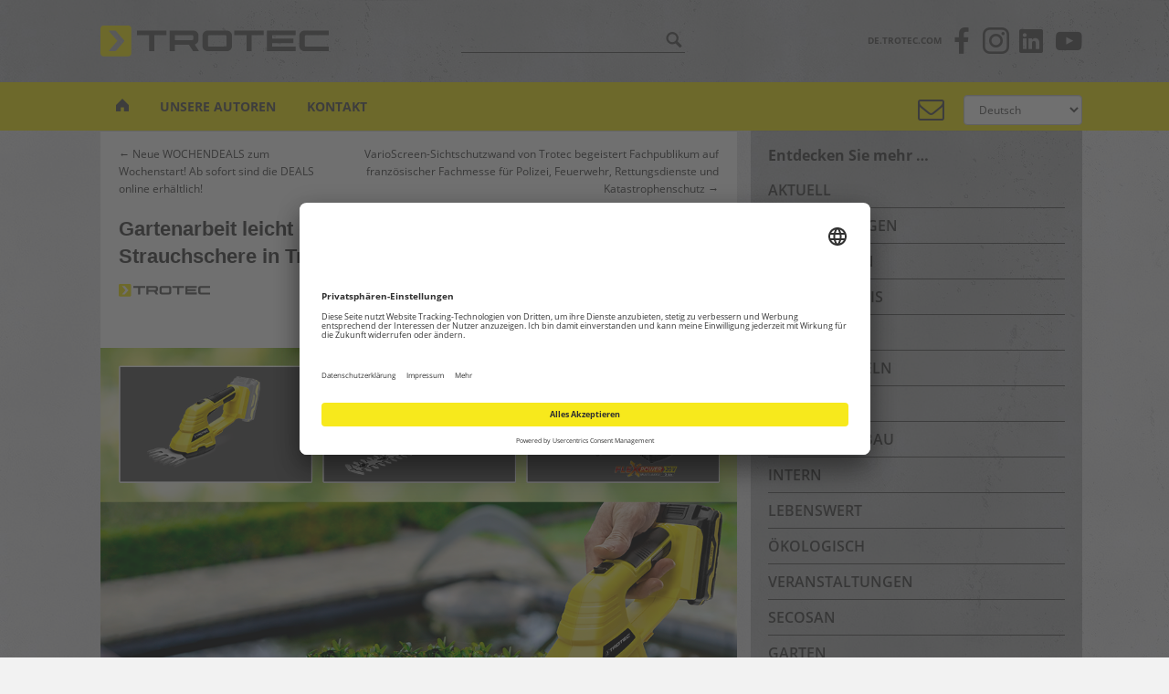

--- FILE ---
content_type: text/html; charset=UTF-8
request_url: https://www.trotec-blog.com/blog/trotec/gartenarbeit-leicht-gemacht-mit-der-akku-gras-und-strauchschere-in-trotec-markenqualitaet/
body_size: 19499
content:
<!doctype html>
<!--[if !IE]>
<html class="no-js non-ie" lang="de-DE"> <![endif]-->
<!--[if IE 7 ]>
<html class="no-js ie7" lang="de-DE"> <![endif]-->
<!--[if IE 8 ]>
<html class="no-js ie8" lang="de-DE"> <![endif]-->
<!--[if IE 9 ]>
<html class="no-js ie9" lang="de-DE"> <![endif]-->
<!--[if gt IE 9]><!-->
<html class="no-js" lang="de-DE"> <!--<![endif]-->
<head>
    <meta charset="UTF-8">
    <meta name="viewport" content="width=device-width, initial-scale=1">
    <meta name="theme-color" content="#f7e91c">
    <link rel="profile" href="http://gmpg.org/xfn/11">
    <meta http-equiv="content-language" content="de" />
    <meta name="google-site-verification" content="tSFizCQ16grudsUwMVwGzqlD2O_TLSlDseea8RjZLe0" />
    <meta name="msvalidate.01" content="A630BE70342A859F70F9A7B0292EB971" />
        <link rel="profile" href="http://gmpg.org/xfn/11" />
    <link rel="stylesheet" type="text/css" media="all" href="https://www.trotec-blog.com/wp-content/themes/sparkling_trotec/assets/css/de.css" />
                <link rel="image_src" href="https://www.trotec-blog.com/wp-content/uploads/2022/03/tro_blog_haus_und_garten_7_blogbild_1000x1000.jpg" />
        <link rel="pingback" href="https://www.trotec-blog.com/xmlrpc.php" />
    <link rel="shortcut icon" href="/wp-content/uploads/favicon.ico" />
    <link rel="icon" type="image/x-icon" href="/wp-content/uploads/favicon.ico" />

	<!-- Usercentrics / Google Tag Manager -->
	<script id="usercentrics-cmp" data-settings-id="DBPKu8v9l" src="https://app.usercentrics.eu/browser-ui/latest/loader.js" async></script>
	<script type="text/javascript">
		// Google Tag Manager
		(function(w, d, s, l, i) {
			w[l] = w[l] || [];
			w[l].push({
				'gtm.start': new Date().getTime(),
				event: 'gtm.js'
			});
			var f = d.getElementsByTagName(s)[0],
				j = d.createElement(s),
				dl = l != 'dataLayer' ? '&l=' + l : '';
			j.async = true;
			j.src =
				'https://www.googletagmanager.com/gtm.js?id=' + i + dl;
			f.parentNode.insertBefore(j, f);
		})(window, document, 'script', 'dataLayer', 'GTM-KJMVBL3');
	</script>
	    

    <title>Gartenarbeit leicht gemacht – mit der Akku-Gras- und Strauchschere in Trotec-Markenqualität &#8211; Trotec Blog</title>
<meta name='robots' content='max-image-preview:large' />

<!-- Open Graph Meta Tags generated by Blog2Social 735 - https://www.blog2social.com -->
<meta property="og:title" content="Gartenarbeit leicht gemacht – mit der Akku-Gras- und Strauchschere in Trotec-Markenqualität"/>
<meta property="og:description" content="Gartenpflege kann oft mühsam sein – oder wird, das passende Werkzeug vorausgesetzt, zum reinen Vergnügen. Zum Beispiel die Akku-Gras- und Strauchschere PGSS 10-20V: Das erfreulich leichte Werkzeug verfügt über einen wechselbaren Gras- und Strauchscheren-Aufsatz mit Klicksystem. Künftig können Sie also mit nur noch einem Gerät nahezu alle Rückschnitt-, Formschnitt- und Pflegearbeiten bei der Grundstück- und Gartenpflege erledigen – der ständige Wechsel zwischen verschiedenen Werkzeugen gehört damit der Vergangenheit an. Also, gleich los damit ins Garten-Vergnügen!"/>
<meta property="og:url" content="https://www.trotec-blog.com/blog/trotec/gartenarbeit-leicht-gemacht-mit-der-akku-gras-und-strauchschere-in-trotec-markenqualitaet/"/>
<meta property="og:image" content="https://www.trotec-blog.com/wp-content/uploads/2022/03/tro_blog_haus_und_garten_7_blogbild_1000x1000.jpg"/>
<meta property="og:image:width" content="1000"/>
<meta property="og:image:height" content="1000"/>
<meta property="og:image:type" content="image/jpeg"/>
<meta property="og:type" content="article"/>
<meta property="og:article:published_time" content="2022-04-11 15:45:25"/>
<meta property="og:article:modified_time" content="2022-03-31 15:57:28"/>
<meta property="og:article:tag" content="Garten"/>
<meta property="og:article:tag" content="Gartenpflege"/>
<meta property="og:article:tag" content="Hecke"/>
<meta property="og:article:tag" content="Rasen"/>
<meta property="og:article:tag" content="Schere"/>
<meta property="og:article:tag" content="Sträucher"/>
<!-- Open Graph Meta Tags generated by Blog2Social 735 - https://www.blog2social.com -->

<!-- Twitter Card generated by Blog2Social 735 - https://www.blog2social.com -->
<meta name="twitter:card" content="summary_large_image">
<meta name="twitter:title" content="Gartenarbeit leicht gemacht – mit der Akku-Gras- und Strauchschere in Trotec-Markenqualität"/>
<meta name="twitter:description" content="Gartenpflege kann oft mühsam sein – oder wird, das passende Werkzeug vorausgesetzt, zum reinen Vergnügen. Zum Beispiel die Akku-Gras- und Strauchschere PGSS 10-20V: Das erfreulich leichte Werkzeug verfügt über einen wechselbaren Gras- und Strauchscheren-Aufsatz mit Klicksystem. Künftig können Sie also mit nur noch einem Gerät nahezu alle Rückschnitt-, Formschnitt- und Pflegearbeiten bei der Grundstück- und Gartenpflege erledigen – der ständige Wechsel zwischen verschiedenen Werkzeugen gehört damit der Vergangenheit an. Also, gleich los damit ins Garten-Vergnügen!"/>
<meta name="twitter:image" content="https://www.trotec-blog.com/wp-content/uploads/2022/03/tro_blog_haus_und_garten_7_blogbild_1000x1000.jpg"/>
<!-- Twitter Card generated by Blog2Social 735 - https://www.blog2social.com -->
<meta name="author" content="Anton Seibert"/>
<link rel='dns-prefetch' href='//s.w.org' />
<link rel="alternate" type="application/rss+xml" title="Trotec Blog &raquo; Feed" href="https://www.trotec-blog.com/feed/" />
<link rel="alternate" type="application/rss+xml" title="Trotec Blog &raquo; Kommentar-Feed" href="https://www.trotec-blog.com/comments/feed/" />
<meta name="description" content="Gartenpflege kann oft mühsam sein – oder wird, das passende Werkzeug vorausgesetzt, zum reinen Vergnügen. Zum Beispiel die Akku-Gras- und Strauchschere..." />
<link rel="alternate" type="application/rss+xml" title="Trotec Blog &raquo; Gartenarbeit leicht gemacht – mit der Akku-Gras- und Strauchschere in Trotec-Markenqualität Kommentar-Feed" href="https://www.trotec-blog.com/blog/trotec/gartenarbeit-leicht-gemacht-mit-der-akku-gras-und-strauchschere-in-trotec-markenqualitaet/feed/" />
<meta name="keywords" content="Schere, Gartenpflege, Rasen, Sträucher, Hecke, Garten, Garten, Gartenpflege, Hecke, Rasen, Schere, Sträucher" />
<meta name="robots" content="index,follow,noodp,noydir" />
<link rel="canonical" href="https://www.trotec-blog.com/blog/trotec/gartenarbeit-leicht-gemacht-mit-der-akku-gras-und-strauchschere-in-trotec-markenqualitaet/" />
<script type="text/javascript">
window._wpemojiSettings = {"baseUrl":"https:\/\/s.w.org\/images\/core\/emoji\/14.0.0\/72x72\/","ext":".png","svgUrl":"https:\/\/s.w.org\/images\/core\/emoji\/14.0.0\/svg\/","svgExt":".svg","source":{"concatemoji":"https:\/\/www.trotec-blog.com\/wp-includes\/js\/wp-emoji-release.min.js"}};
/*! This file is auto-generated */
!function(e,a,t){var n,r,o,i=a.createElement("canvas"),p=i.getContext&&i.getContext("2d");function s(e,t){var a=String.fromCharCode,e=(p.clearRect(0,0,i.width,i.height),p.fillText(a.apply(this,e),0,0),i.toDataURL());return p.clearRect(0,0,i.width,i.height),p.fillText(a.apply(this,t),0,0),e===i.toDataURL()}function c(e){var t=a.createElement("script");t.src=e,t.defer=t.type="text/javascript",a.getElementsByTagName("head")[0].appendChild(t)}for(o=Array("flag","emoji"),t.supports={everything:!0,everythingExceptFlag:!0},r=0;r<o.length;r++)t.supports[o[r]]=function(e){if(!p||!p.fillText)return!1;switch(p.textBaseline="top",p.font="600 32px Arial",e){case"flag":return s([127987,65039,8205,9895,65039],[127987,65039,8203,9895,65039])?!1:!s([55356,56826,55356,56819],[55356,56826,8203,55356,56819])&&!s([55356,57332,56128,56423,56128,56418,56128,56421,56128,56430,56128,56423,56128,56447],[55356,57332,8203,56128,56423,8203,56128,56418,8203,56128,56421,8203,56128,56430,8203,56128,56423,8203,56128,56447]);case"emoji":return!s([129777,127995,8205,129778,127999],[129777,127995,8203,129778,127999])}return!1}(o[r]),t.supports.everything=t.supports.everything&&t.supports[o[r]],"flag"!==o[r]&&(t.supports.everythingExceptFlag=t.supports.everythingExceptFlag&&t.supports[o[r]]);t.supports.everythingExceptFlag=t.supports.everythingExceptFlag&&!t.supports.flag,t.DOMReady=!1,t.readyCallback=function(){t.DOMReady=!0},t.supports.everything||(n=function(){t.readyCallback()},a.addEventListener?(a.addEventListener("DOMContentLoaded",n,!1),e.addEventListener("load",n,!1)):(e.attachEvent("onload",n),a.attachEvent("onreadystatechange",function(){"complete"===a.readyState&&t.readyCallback()})),(e=t.source||{}).concatemoji?c(e.concatemoji):e.wpemoji&&e.twemoji&&(c(e.twemoji),c(e.wpemoji)))}(window,document,window._wpemojiSettings);
</script>
<style type="text/css">
img.wp-smiley,
img.emoji {
	display: inline !important;
	border: none !important;
	box-shadow: none !important;
	height: 1em !important;
	width: 1em !important;
	margin: 0 0.07em !important;
	vertical-align: -0.1em !important;
	background: none !important;
	padding: 0 !important;
}
</style>
	<link rel='stylesheet' id='wp-block-library-css'  href='https://www.trotec-blog.com/wp-includes/css/dist/block-library/style.min.css' type='text/css' media='all' />
<style id='global-styles-inline-css' type='text/css'>
body{--wp--preset--color--black: #000000;--wp--preset--color--cyan-bluish-gray: #abb8c3;--wp--preset--color--white: #ffffff;--wp--preset--color--pale-pink: #f78da7;--wp--preset--color--vivid-red: #cf2e2e;--wp--preset--color--luminous-vivid-orange: #ff6900;--wp--preset--color--luminous-vivid-amber: #fcb900;--wp--preset--color--light-green-cyan: #7bdcb5;--wp--preset--color--vivid-green-cyan: #00d084;--wp--preset--color--pale-cyan-blue: #8ed1fc;--wp--preset--color--vivid-cyan-blue: #0693e3;--wp--preset--color--vivid-purple: #9b51e0;--wp--preset--gradient--vivid-cyan-blue-to-vivid-purple: linear-gradient(135deg,rgba(6,147,227,1) 0%,rgb(155,81,224) 100%);--wp--preset--gradient--light-green-cyan-to-vivid-green-cyan: linear-gradient(135deg,rgb(122,220,180) 0%,rgb(0,208,130) 100%);--wp--preset--gradient--luminous-vivid-amber-to-luminous-vivid-orange: linear-gradient(135deg,rgba(252,185,0,1) 0%,rgba(255,105,0,1) 100%);--wp--preset--gradient--luminous-vivid-orange-to-vivid-red: linear-gradient(135deg,rgba(255,105,0,1) 0%,rgb(207,46,46) 100%);--wp--preset--gradient--very-light-gray-to-cyan-bluish-gray: linear-gradient(135deg,rgb(238,238,238) 0%,rgb(169,184,195) 100%);--wp--preset--gradient--cool-to-warm-spectrum: linear-gradient(135deg,rgb(74,234,220) 0%,rgb(151,120,209) 20%,rgb(207,42,186) 40%,rgb(238,44,130) 60%,rgb(251,105,98) 80%,rgb(254,248,76) 100%);--wp--preset--gradient--blush-light-purple: linear-gradient(135deg,rgb(255,206,236) 0%,rgb(152,150,240) 100%);--wp--preset--gradient--blush-bordeaux: linear-gradient(135deg,rgb(254,205,165) 0%,rgb(254,45,45) 50%,rgb(107,0,62) 100%);--wp--preset--gradient--luminous-dusk: linear-gradient(135deg,rgb(255,203,112) 0%,rgb(199,81,192) 50%,rgb(65,88,208) 100%);--wp--preset--gradient--pale-ocean: linear-gradient(135deg,rgb(255,245,203) 0%,rgb(182,227,212) 50%,rgb(51,167,181) 100%);--wp--preset--gradient--electric-grass: linear-gradient(135deg,rgb(202,248,128) 0%,rgb(113,206,126) 100%);--wp--preset--gradient--midnight: linear-gradient(135deg,rgb(2,3,129) 0%,rgb(40,116,252) 100%);--wp--preset--duotone--dark-grayscale: url('#wp-duotone-dark-grayscale');--wp--preset--duotone--grayscale: url('#wp-duotone-grayscale');--wp--preset--duotone--purple-yellow: url('#wp-duotone-purple-yellow');--wp--preset--duotone--blue-red: url('#wp-duotone-blue-red');--wp--preset--duotone--midnight: url('#wp-duotone-midnight');--wp--preset--duotone--magenta-yellow: url('#wp-duotone-magenta-yellow');--wp--preset--duotone--purple-green: url('#wp-duotone-purple-green');--wp--preset--duotone--blue-orange: url('#wp-duotone-blue-orange');--wp--preset--font-size--small: 13px;--wp--preset--font-size--medium: 20px;--wp--preset--font-size--large: 36px;--wp--preset--font-size--x-large: 42px;}.has-black-color{color: var(--wp--preset--color--black) !important;}.has-cyan-bluish-gray-color{color: var(--wp--preset--color--cyan-bluish-gray) !important;}.has-white-color{color: var(--wp--preset--color--white) !important;}.has-pale-pink-color{color: var(--wp--preset--color--pale-pink) !important;}.has-vivid-red-color{color: var(--wp--preset--color--vivid-red) !important;}.has-luminous-vivid-orange-color{color: var(--wp--preset--color--luminous-vivid-orange) !important;}.has-luminous-vivid-amber-color{color: var(--wp--preset--color--luminous-vivid-amber) !important;}.has-light-green-cyan-color{color: var(--wp--preset--color--light-green-cyan) !important;}.has-vivid-green-cyan-color{color: var(--wp--preset--color--vivid-green-cyan) !important;}.has-pale-cyan-blue-color{color: var(--wp--preset--color--pale-cyan-blue) !important;}.has-vivid-cyan-blue-color{color: var(--wp--preset--color--vivid-cyan-blue) !important;}.has-vivid-purple-color{color: var(--wp--preset--color--vivid-purple) !important;}.has-black-background-color{background-color: var(--wp--preset--color--black) !important;}.has-cyan-bluish-gray-background-color{background-color: var(--wp--preset--color--cyan-bluish-gray) !important;}.has-white-background-color{background-color: var(--wp--preset--color--white) !important;}.has-pale-pink-background-color{background-color: var(--wp--preset--color--pale-pink) !important;}.has-vivid-red-background-color{background-color: var(--wp--preset--color--vivid-red) !important;}.has-luminous-vivid-orange-background-color{background-color: var(--wp--preset--color--luminous-vivid-orange) !important;}.has-luminous-vivid-amber-background-color{background-color: var(--wp--preset--color--luminous-vivid-amber) !important;}.has-light-green-cyan-background-color{background-color: var(--wp--preset--color--light-green-cyan) !important;}.has-vivid-green-cyan-background-color{background-color: var(--wp--preset--color--vivid-green-cyan) !important;}.has-pale-cyan-blue-background-color{background-color: var(--wp--preset--color--pale-cyan-blue) !important;}.has-vivid-cyan-blue-background-color{background-color: var(--wp--preset--color--vivid-cyan-blue) !important;}.has-vivid-purple-background-color{background-color: var(--wp--preset--color--vivid-purple) !important;}.has-black-border-color{border-color: var(--wp--preset--color--black) !important;}.has-cyan-bluish-gray-border-color{border-color: var(--wp--preset--color--cyan-bluish-gray) !important;}.has-white-border-color{border-color: var(--wp--preset--color--white) !important;}.has-pale-pink-border-color{border-color: var(--wp--preset--color--pale-pink) !important;}.has-vivid-red-border-color{border-color: var(--wp--preset--color--vivid-red) !important;}.has-luminous-vivid-orange-border-color{border-color: var(--wp--preset--color--luminous-vivid-orange) !important;}.has-luminous-vivid-amber-border-color{border-color: var(--wp--preset--color--luminous-vivid-amber) !important;}.has-light-green-cyan-border-color{border-color: var(--wp--preset--color--light-green-cyan) !important;}.has-vivid-green-cyan-border-color{border-color: var(--wp--preset--color--vivid-green-cyan) !important;}.has-pale-cyan-blue-border-color{border-color: var(--wp--preset--color--pale-cyan-blue) !important;}.has-vivid-cyan-blue-border-color{border-color: var(--wp--preset--color--vivid-cyan-blue) !important;}.has-vivid-purple-border-color{border-color: var(--wp--preset--color--vivid-purple) !important;}.has-vivid-cyan-blue-to-vivid-purple-gradient-background{background: var(--wp--preset--gradient--vivid-cyan-blue-to-vivid-purple) !important;}.has-light-green-cyan-to-vivid-green-cyan-gradient-background{background: var(--wp--preset--gradient--light-green-cyan-to-vivid-green-cyan) !important;}.has-luminous-vivid-amber-to-luminous-vivid-orange-gradient-background{background: var(--wp--preset--gradient--luminous-vivid-amber-to-luminous-vivid-orange) !important;}.has-luminous-vivid-orange-to-vivid-red-gradient-background{background: var(--wp--preset--gradient--luminous-vivid-orange-to-vivid-red) !important;}.has-very-light-gray-to-cyan-bluish-gray-gradient-background{background: var(--wp--preset--gradient--very-light-gray-to-cyan-bluish-gray) !important;}.has-cool-to-warm-spectrum-gradient-background{background: var(--wp--preset--gradient--cool-to-warm-spectrum) !important;}.has-blush-light-purple-gradient-background{background: var(--wp--preset--gradient--blush-light-purple) !important;}.has-blush-bordeaux-gradient-background{background: var(--wp--preset--gradient--blush-bordeaux) !important;}.has-luminous-dusk-gradient-background{background: var(--wp--preset--gradient--luminous-dusk) !important;}.has-pale-ocean-gradient-background{background: var(--wp--preset--gradient--pale-ocean) !important;}.has-electric-grass-gradient-background{background: var(--wp--preset--gradient--electric-grass) !important;}.has-midnight-gradient-background{background: var(--wp--preset--gradient--midnight) !important;}.has-small-font-size{font-size: var(--wp--preset--font-size--small) !important;}.has-medium-font-size{font-size: var(--wp--preset--font-size--medium) !important;}.has-large-font-size{font-size: var(--wp--preset--font-size--large) !important;}.has-x-large-font-size{font-size: var(--wp--preset--font-size--x-large) !important;}
</style>
<link rel='stylesheet' id='easy_author_image-css'  href='https://www.trotec-blog.com/wp-content/plugins/easy-author-image/css/easy-author-image.css' type='text/css' media='all' />
<link rel='stylesheet' id='scriptlesssocialsharing-css'  href='https://www.trotec-blog.com/wp-content/plugins/scriptless-social-sharing/includes/css/scriptlesssocialsharing-style.css' type='text/css' media='all' />
<style id='scriptlesssocialsharing-inline-css' type='text/css'>
.scriptlesssocialsharing__buttons a.button { padding: 12px; flex: 1; }@media only screen and (max-width: 767px) { .scriptlesssocialsharing .sss-name { position: absolute; clip: rect(1px, 1px, 1px, 1px); height: 1px; width: 1px; border: 0; overflow: hidden; } }
</style>
<link rel='stylesheet' id='parent-style-css'  href='https://www.trotec-blog.com/wp-content/themes/sparkling/style.css?v=1.0.1' type='text/css' media='all' />
<link rel='stylesheet' id='sparkling-trotec-css'  href='https://www.trotec-blog.com/wp-content/themes/sparkling_trotec/style.css?v=1.0.2' type='text/css' media='all' />
<link rel='stylesheet' id='sparkling-bootstrap-css'  href='https://www.trotec-blog.com/wp-content/themes/sparkling/assets/css/bootstrap.min.css' type='text/css' media='all' />
<link rel='stylesheet' id='sparkling-icons-css'  href='https://www.trotec-blog.com/wp-content/themes/sparkling/assets/css/fontawesome-all.min.css' type='text/css' media='all' />
<link rel='stylesheet' id='sparkling-fonts-css'  href='https://www.trotec-blog.com/wp-content/themes/sparkling_trotec/assets/fonts/fonts.css' type='text/css' media='all' />
<link rel='stylesheet' id='sparkling-style-css'  href='https://www.trotec-blog.com/wp-content/themes/sparkling_trotec/style.css?v=1.0.1' type='text/css' media='all' />
<script type='text/javascript' src='https://www.trotec-blog.com/wp-includes/js/jquery/jquery.min.js' id='jquery-core-js'></script>
<script type='text/javascript' src='https://www.trotec-blog.com/wp-includes/js/jquery/jquery-migrate.min.js' id='jquery-migrate-js'></script>
<script type='text/javascript' src='https://www.trotec-blog.com/wp-content/themes/sparkling/assets/js/vendor/bootstrap.min.js' id='sparkling-bootstrapjs-js'></script>
<script type='text/javascript' src='https://www.trotec-blog.com/wp-content/themes/sparkling/assets/js/functions.js' id='sparkling-functions-js'></script>
<link rel="https://api.w.org/" href="https://www.trotec-blog.com/wp-json/" /><link rel="alternate" type="application/json" href="https://www.trotec-blog.com/wp-json/wp/v2/posts/64911" /><link rel="EditURI" type="application/rsd+xml" title="RSD" href="https://www.trotec-blog.com/xmlrpc.php?rsd" />
<link rel="wlwmanifest" type="application/wlwmanifest+xml" href="https://www.trotec-blog.com/wp-includes/wlwmanifest.xml" /> 
<link rel='shortlink' href='https://www.trotec-blog.com/?p=64911' />
<link rel="alternate" type="application/json+oembed" href="https://www.trotec-blog.com/wp-json/oembed/1.0/embed?url=https%3A%2F%2Fwww.trotec-blog.com%2Fblog%2Ftrotec%2Fgartenarbeit-leicht-gemacht-mit-der-akku-gras-und-strauchschere-in-trotec-markenqualitaet%2F" />
<link rel="alternate" type="text/xml+oembed" href="https://www.trotec-blog.com/wp-json/oembed/1.0/embed?url=https%3A%2F%2Fwww.trotec-blog.com%2Fblog%2Ftrotec%2Fgartenarbeit-leicht-gemacht-mit-der-akku-gras-und-strauchschere-in-trotec-markenqualitaet%2F&#038;format=xml" />
<!-- Markup (JSON-LD) structured in schema.org ver.4.8.1 START -->
<script type="application/ld+json">
{
    "@context": "https://schema.org",
    "@type": "BreadcrumbList",
    "itemListElement": [
        {
            "@type": "ListItem",
            "position": 1,
            "item": {
                "@id": "https://www.trotec-blog.com",
                "name": "trotec-blog.com"
            }
        },
        {
            "@type": "ListItem",
            "position": 2,
            "item": {
                "@id": "https://www.trotec-blog.com/blog/category/trotec/",
                "name": "TROTEC"
            }
        },
        {
            "@type": "ListItem",
            "position": 3,
            "item": {
                "@id": "https://www.trotec-blog.com/blog/trotec/gartenarbeit-leicht-gemacht-mit-der-akku-gras-und-strauchschere-in-trotec-markenqualitaet/",
                "name": "Gartenarbeit leicht gemacht – mit der Akku-Gras- und Strauchschere in Trotec-Markenqualität"
            }
        }
    ]
}
</script>
<script type="application/ld+json">
{
    "@context": "https://schema.org",
    "@type": "Organization",
    "name": "Trotec GmbH &amp; Co. KG",
    "url": "https://www.trotec-blog.com/",
    "logo": "https://www.trotec-blog.com/wp-content/uploads/2018/02/TROTEC_Logo_RGB_2000x1000.png"
}
</script>
<script type="application/ld+json">
{
    "@context": "https://schema.org",
    "@type": "SiteNavigationElement",
    "name": [
        "Anfragen aller Art",
        "Arbeitsklima &#8211; Hitze in Büro und Arbeitsräumen",
        "Bauwerkstrocknung",
        "Bauentfeuchter",
        "Baufeuchte",
        "Bautrockner gebraucht",
        "Bautrockner mieten",
        "Bautrocknungsgeräte",
        "Brandschaden",
        "CM-Messung",
        "Datenschutzerklärung",
        "Energieeffizienz-Label",
        "Entfeuchtungsgeräte",
        "Entfeuchtungsgeräte mieten",
        "Estrichtrockner mieten",
        "Feuchtemesser",
        "CM Messgerät",
        "Holzfeuchte Messgerät",
        "Funktionsweise von Klimageräten",
        "Gebäudetrockner",
        "Holzfeuchtemessung",
        "Holztrockner",
        "Holztrocknungsanlagen",
        "Impressum",
        "Industrietrockner",
        "Infrarot Kamera",
        "Miete Infrarotkamera",
        "Klima Messgeräte",
        "Luftbefeuchter",
        "Gebrauchte Befeuchter",
        "Luftbefeuchter mieten",
        "Test Raumluftbefeuchtung",
        "Luftentfeuchter",
        "Elektrischer Luftentfeuchter",
        "Luftentfeuchter Verleih",
        "Lufttrocknung",
        "Lüftungsschlauch",
        "Messung Neutronensonde",
        "Raumentfeuchtung",
        "Raumluftentfeuchter",
        "Raumklimaanlagen",
        "Raumtrocknung",
        "Raumtrockner",
        "Rohrkamera",
        "Schimmel – die fünf populärsten Irrtümer",
        "Temperaturaufzeichnung",
        "Temperaturlogger",
        "Trocknungsgerät",
        "Trocknungsgeräte",
        "Trockengeräte",
        "Über diesen Blog",
        "Unsere Autoren",
        "Wallscanner",
        "Wärmemessung",
        "Verleih Wärmebildkameras",
        "Wärmebildkamera mieten",
        "Wärmekamera",
        "Wasserschaden"
    ],
    "url": [
        "https://www.trotec-blog.com/?page_id=5490",
        "https://www.trotec-blog.com/arbeitsklima/",
        "https://www.trotec-blog.com/bauwerkstrocknung/",
        "https://www.trotec-blog.com/bauwerkstrocknung/bauentfeuchter/",
        "https://www.trotec-blog.com/bauwerkstrocknung/baufeuchte/",
        "https://www.trotec-blog.com/bauwerkstrocknung/bautrockner-gebraucht/",
        "https://www.trotec-blog.com/bauwerkstrocknung/bautrockner-mieten/",
        "https://www.trotec-blog.com/bauwerkstrocknung/bautrocknungsgeraete/",
        "https://www.trotec-blog.com/?page_id=1768",
        "https://www.trotec-blog.com/cm-messung/",
        "https://www.trotec-blog.com/datenschutzerklaerung/",
        "https://www.trotec-blog.com/energieeffizienz-label/",
        "https://www.trotec-blog.com/entfeuchtungsgeraet/",
        "https://www.trotec-blog.com/entfeuchtungsgeraete-mieten/",
        "https://www.trotec-blog.com/estrichtrockner-mieten/",
        "https://www.trotec-blog.com/feuchtemesser/",
        "https://www.trotec-blog.com/feuchtemesser/cm-messgeraet/",
        "https://www.trotec-blog.com/feuchtemesser/holzfeuchte-messgeraet/",
        "https://www.trotec-blog.com/funktionsweise-von-klimageraeten/",
        "https://www.trotec-blog.com/gebaeudetrockner/",
        "https://www.trotec-blog.com/holzfeuchtemessung/",
        "https://www.trotec-blog.com/holztrockner/",
        "https://www.trotec-blog.com/holztrockner/holztrocknungsanlagen/",
        "https://www.trotec-blog.com/impressum/",
        "https://www.trotec-blog.com/industrietrockner/",
        "https://www.trotec-blog.com/infrarot-camera/",
        "https://www.trotec-blog.com/infrarot-camera/miete-infrarotkamera/",
        "https://www.trotec-blog.com/klima-messgeraete/",
        "https://www.trotec-blog.com/luftbefeuchter/",
        "https://www.trotec-blog.com/luftbefeuchter/gebrauchte-befeuchter/",
        "https://www.trotec-blog.com/luftbefeuchter/luftbefeuchter-mieten/",
        "https://www.trotec-blog.com/luftbefeuchter/test-raumluftbefeuchtung/",
        "https://www.trotec-blog.com/luftentfeuchter/",
        "https://www.trotec-blog.com/luftentfeuchter/elektrischer-luftentfeuchter/",
        "https://www.trotec-blog.com/luftentfeuchter/luftentfeuchter-verleih/",
        "https://www.trotec-blog.com/lufttrocknung/",
        "https://www.trotec-blog.com/lueftungsschlauch/",
        "https://www.trotec-blog.com/neutronensonde-messung/",
        "https://www.trotec-blog.com/raumentfeuchtung/",
        "https://www.trotec-blog.com/raumentfeuchtung/raumluftentfeuchter/",
        "https://www.trotec-blog.com/raumklimaanlagen/",
        "https://www.trotec-blog.com/raumtrocknung/",
        "https://www.trotec-blog.com/raumtrocknung/raumtrockner/",
        "https://www.trotec-blog.com/rohrkamera/",
        "https://www.trotec-blog.com/schimmel-die-fuenf-populaersten-irrtuemer/",
        "https://www.trotec-blog.com/temperaturaufzeichnung/",
        "https://www.trotec-blog.com/temperaturaufzeichnung/temperaturlogger/",
        "https://www.trotec-blog.com/?page_id=885",
        "https://www.trotec-blog.com/?page_id=10200",
        "https://www.trotec-blog.com/trockengeraete/",
        "https://www.trotec-blog.com/about/",
        "https://www.trotec-blog.com/?page_id=8055",
        "https://www.trotec-blog.com/wallscanner/",
        "https://www.trotec-blog.com/waermemessung/",
        "https://www.trotec-blog.com/waermemessung/verleih-waermebildkameras/",
        "https://www.trotec-blog.com/waermemessung/warmebildkamera-mieten/",
        "https://www.trotec-blog.com/waermemessung/waermekamera/",
        "https://www.trotec-blog.com/?page_id=1679"
    ]
}
</script>
<script type="application/ld+json">
{
    "@context": "https://schema.org",
    "@type": "BlogPosting",
    "mainEntityOfPage": {
        "@type": "WebPage",
        "@id": "https://www.trotec-blog.com/blog/trotec/gartenarbeit-leicht-gemacht-mit-der-akku-gras-und-strauchschere-in-trotec-markenqualitaet/"
    },
    "headline": "Gartenarbeit leicht gemacht – mit der Akku-Gras- und Strauchschere in Trotec-Markenqualität",
    "datePublished": "2022-04-11T15:45:25+0200",
    "dateModified": "2022-03-31T15:57:28+0200",
    "author": {
        "@type": "Person",
        "name": "Anton Seibert"
    },
    "description": "Gartenpflege kann oft mühsam sein – oder wird, das passende Werkzeug vorausgesetzt, zum reinen Vergnügen. Zum Beispiel die Akku-Gras- und Strauchschere PGSS 10-20V: Das erfreulich leichte Werkzeug verfügt über einen wechselbaren Gras- und Strauchscheren-Aufsatz mit Klicksystem. Künftig können Sie also mit nur noch einem Gerät nahezu alle Rückschnitt-, Formschnitt- und Pflegearbeiten bei der Grundstück- und Gartenpflege erledigen – der ständige Wechsel zwischen verschiedenen Werkzeugen gehört damit der Vergangenheit an. Also, gleich los damit ins Garten-Vergnügen!",
    "image": {
        "@type": "ImageObject",
        "url": "https://www.trotec-blog.com/wp-content/uploads/2022/03/tro_blog_haus_und_garten_7_blogbild_1000x1000.jpg",
        "width": 1000,
        "height": 1000
    },
    "publisher": {
        "@type": "Organization",
        "name": "Trotec GmbH &amp; Co. KG",
        "logo": {
            "@type": "ImageObject",
            "url": "https://www.trotec-blog.com/wp-content/uploads/2018/06/trotec-logo-600x60.jpg",
            "width": 600,
            "height": 60
        }
    }
}
</script>
<!-- Markup (JSON-LD) structured in schema.org END -->

<!-- WP Youtube Player 1.7 by unijimpe -->
<style type="text/css">a, #infinite-handle span, #secondary .widget .post-content a, .entry-meta a {color:#575656}.btn-default, .label-default, .flex-caption h2, .btn.btn-default.read-more,button,
              .navigation .wp-pagenavi-pagination span.current,.navigation .wp-pagenavi-pagination a:hover,
              .woocommerce a.button, .woocommerce button.button,
              .woocommerce input.button, .woocommerce #respond input#submit.alt,
              .woocommerce a.button, .woocommerce button.button,
              .woocommerce a.button.alt, .woocommerce button.button.alt, .woocommerce input.button.alt { background-color: #444444; border-color: #444444;}.site-main [class*="navigation"] a, .more-link, .pagination>li>a, .pagination>li>span, .cfa-button { color: #444444}.cfa-button {border-color: #444444;}.btn-default:hover, .label-default[href]:hover, .tagcloud a:hover,button, .main-content [class*="navigation"] a:hover,.label-default[href]:focus, #infinite-handle span:hover,.btn.btn-default.read-more:hover, .btn-default:hover, .scroll-to-top:hover, .btn-default:focus, .btn-default:active, .btn-default.active, .site-main [class*="navigation"] a:hover, .more-link:hover, #image-navigation .nav-previous a:hover, #image-navigation .nav-next a:hover, .cfa-button:hover,.woocommerce a.button:hover, .woocommerce button.button:hover, .woocommerce input.button:hover, .woocommerce #respond input#submit.alt:hover, .woocommerce a.button:hover, .woocommerce button.button:hover, .woocommerce input.button:hover,.woocommerce a.button.alt:hover, .woocommerce button.button.alt:hover, .woocommerce input.button.alt:hover, a:hover .flex-caption h2 { background-color: #ffffff; border-color: #ffffff; }.pagination>li>a:focus, .pagination>li>a:hover, .pagination>li>span:focus, .pagination>li>span:hover {color: #ffffff;}.cfa-text { color: #444444;}.cfa-button {border-color: #444444; color: #444444;}.navbar.navbar-default, .navbar-default .navbar-nav .open .dropdown-menu > li > a {background-color: #f7e91c;}.navbar-default .navbar-nav > li > a, .navbar-default .navbar-nav.sparkling-mobile-menu > li:hover > a, .navbar-default .navbar-nav.sparkling-mobile-menu > li:hover > .caret, .navbar-default .navbar-nav > li, .navbar-default .navbar-nav > .open > a, .navbar-default .navbar-nav > .open > a:hover, .navbar-default .navbar-nav > .open > a:focus { color: #575656;}@media (max-width: 767px){ .navbar-default .navbar-nav > li:hover > a, .navbar-default .navbar-nav > li:hover > .caret{ color: #575656!important ;} }.navbar-default .navbar-nav > li:hover > a, .navbar-nav > li:hover > .caret, .navbar-default .navbar-nav.sparkling-mobile-menu > li.open > a, .navbar-default .navbar-nav.sparkling-mobile-menu > li.open > .caret, .navbar-default .navbar-nav > li:hover, .navbar-default .navbar-nav > .active > a, .navbar-default .navbar-nav > .active > .caret, .navbar-default .navbar-nav > .active > a:hover, .navbar-default .navbar-nav > .active > a:focus, .navbar-default .navbar-nav > li > a:hover, .navbar-default .navbar-nav > li > a:focus, .navbar-default .navbar-nav > .open > a, .navbar-default .navbar-nav > .open > a:hover, .navbar-default .navbar-nav > .open > a:focus {color: #ffffff;}@media (max-width: 767px){ .navbar-default .navbar-nav > li.open > a, .navbar-default .navbar-nav > li.open > .caret { color: #ffffff !important; } }.dropdown-menu {background-color: #444444;}.navbar-default .navbar-nav .dropdown-menu > li:hover, .navbar-default .navbar-nav .dropdown-menu > li:focus, .dropdown-menu > .active {background-color: #ffffff;}@media (max-width: 767px) {.navbar-default .navbar-nav .dropdown-menu > li:hover, .navbar-default .navbar-nav .dropdown-menu > li:focus, .dropdown-menu > .active {background: transparent;} }#footer-area, .site-info, .site-info caption, #footer-area caption {color: #515151;}#footer-area {background-color: #d8d8d8;}.site-info a, #footer-area a {color: #515151;}body, .entry-content {color:#444444}.entry-content {font-size:18px}</style><link rel="pingback" href="https://www.trotec-blog.com/xmlrpc.php"><style type="text/css">.broken_link, a.broken_link {
	text-decoration: line-through;
}</style><style type="text/css" id="custom-background-css">
body.custom-background { background-image: url("https://www.trotec-blog.com/wp-content/uploads/2018/05/beton-hell.jpg"); background-position: left top; background-size: auto; background-repeat: repeat; background-attachment: scroll; }
</style>
			<style type="text/css" id="wp-custom-css">
			.category-tkl span.entry-meta-logo {
	background: url(/public_html/wp-content/themes/sparkling_trotec/assets/img/logo-tkl.png) no-repeat;
	background-size: contain;
	width: 120px;
	height: auto;
}		</style>
		
</head>

<body class="post-template-default single single-post postid-64911 single-format-standard custom-background group-blog">
<a class="sr-only sr-only-focusable" href="#content">Skip to main content</a>
<div id="page" class="hfeed site">

    <div class="dark-bg hidden-xs">
        <div class="container">
            <header class="above-navigation">
                <div class="flex flex-justify flex-center">
                    <div id="site-logo">
                        <a href="https://www.trotec-blog.com">
                            <img width="250px"
                                 src="https://www.trotec-blog.com/wp-content/themes/sparkling_trotec/assets/img/TROTEC_Web_RGB.svg"
                                 alt="Trotec Blog">
                        </a>
                    </div>
                    <div id="search" class="hidden-xs">
                        <form role="search" method="get" class="form-search"
                              action="https://www.trotec-blog.com/">
                            <div class="input-group">
                                <label class="screen-reader-text"
                                       for="s">Suche nach:</label>
                                <input type="text" class="form-control search-query"
                                                                              value="" name="s"
                                       title="Suche nach:"/>
                                <span class="input-group-btn">
	                                <button type="submit" class="btn btn-default" name="submit" id="searchsubmit"></button>
                                </span>
                            </div>
                        </form>
                    </div> <!-- /#search -->
	                	                		                <div class="header-social-menu"><ul id="menu-social-menu" class="header-social-menu"><li id="menu-item-51614" class="trotec-web no-icon menu-item menu-item-type-custom menu-item-object-custom menu-item-51614"><a title="de.trotec.com" href="https://de.trotec.com">de.trotec.com</a></li>
<li id="menu-item-51534" class="facebook menu-item menu-item-type-custom menu-item-object-custom menu-item-51534"><a title="Facebook" target="_blank" rel="noopener" href="https://facebook.com/trotec24/">Facebook</a></li>
<li id="menu-item-51536" class="twitter hidden menu-item menu-item-type-custom menu-item-object-custom menu-item-51536"><a title="Twitter" target="_blank" rel="noopener" href="https://twitter.com/TROTEC24">Twitter</a></li>
<li id="menu-item-51535" class="instagram menu-item menu-item-type-custom menu-item-object-custom menu-item-51535"><a title="Instagram" target="_blank" rel="noopener" href="https://www.instagram.com/trotec.de/">Instagram</a></li>
<li id="menu-item-51537" class="linkedin menu-item menu-item-type-custom menu-item-object-custom menu-item-51537"><a title="Linkedin" target="_blank" rel="noopener" href="https://de.linkedin.com/company/trotec-germany">Linkedin</a></li>
<li id="menu-item-51538" class="youtube menu-item menu-item-type-custom menu-item-object-custom menu-item-51538"><a title="Youtube" target="_blank" rel="noopener" href="https://www.youtube.com/trotec">Youtube</a></li>
</ul></div>	                                </div>
            </header>
        </div>
    </div>

    <header id="masthead" class="site-header" role="banner">
        <nav class="navbar navbar-default " role="navigation">

            <div class="container">
                <div class="row">
                    <div class="site-navigation-inner col-sm-12">
                        <div class="navbar-header">
                            <div id="site-logo" class="visible-xs-inline-block site-logo-mobile">
                                <a href="https://www.trotec-blog.com">
                                    <img width="250px"
                                         src="https://www.trotec-blog.com/wp-content/themes/sparkling_trotec/assets/img/TROTEC_Web_RGB_1c.svg"
                                         alt="Trotec Blog">
                                </a>
                            </div>
                            <button type="button" class="btn navbar-toggle" data-toggle="collapse"
                                    data-target=".navbar-ex1-collapse">
                                <span class="sr-only">Toggle navigation</span>
                                <span class="icon-bar"></span>
                                <span class="icon-bar"></span>
                                <span class="icon-bar"></span>
                            </button>
                        </div>
                        <div class="collapse navbar-collapse navbar-ex1-collapse navbar-inline"><ul id="menu-mainnav" class="nav navbar-nav"><li id="menu-item-32549" class="menu-item menu-item-type-custom menu-item-object-custom menu-item-home menu-item-32549"><a title="Homepage" href="https://www.trotec-blog.com"><span class="tti-home" aria-hidden="true"></span></a></li>
<li id="menu-item-32550" class="menu-item menu-item-type-post_type menu-item-object-page menu-item-32550"><a href="https://www.trotec-blog.com/?page_id=8055">Unsere Autoren</a></li>
<li id="menu-item-75546" class="menu-item menu-item-type-custom menu-item-object-custom menu-item-75546"><a target="_blank" href="https://de.trotec.com/contact-form/">Kontakt</a></li>
<li id="menu-item-51615" class="newsletter hidden-xs menu-item menu-item-type-custom menu-item-object-custom menu-item-51615"><a title="Newsletter-Anmeldung" href="https://de.trotec.com/kontakt-info/uebersicht/newsletter-anmeldung/">Newsletter-Anmeldung</a></li>
        <li class="visible-xs">
            <form id="mobileSearch" class="visible-xs-inline-block" role="search" method="get" class="form-search" action="https://www.trotec-blog.com/">
                <div class="input-group">
                    <label class="screen-reader-text"
                           for="s">Suche nach:</label>
                    <input type="text" class="form-control search-query"
                           placeholder="Suche &hellip;"
                           value="" name="s"
                           title="Suche nach:"/>
                </div>
            </form>
        </li><li class="visible-xs"><div class="language-switch visible-xs-inline-block languageswitch-mobile form-group">    <select name="languageswitch" class="form-control" id="languageswitch" onchange="location.href = this.options[this.selectedIndex].value"><option selected="selected"value='/'>Deutsch</option><option value='/en/'>English</option><option value='/fr/'>Français</option><option value='/tr/'>Türkçe</option><option value='/pl/'>Polski</option><option value='/nl/'>Nederlands</option><option value='/es/'>Español</option><option value='/su/'>Suomi</option><option value='/ro/'>Română</option><option value='/it/'>Italiano</option><option value='/se'>Svenska</option></select></div></li><li class="nav-mobile-social-menu visible-xs"><div class="header-social-menu"><ul id="menu-social-menu-1" class="menu"><li class="trotec-web no-icon menu-item-type-custom menu-item-object-custom menu-item-51614"><a title="de.trotec.com" href="https://de.trotec.com">de.trotec.com</a></li>
<li class="facebook menu-item-type-custom menu-item-object-custom menu-item-51534"><a title="Facebook" target="_blank" rel="noopener" href="https://facebook.com/trotec24/">Facebook</a></li>
<li class="twitter hidden menu-item-type-custom menu-item-object-custom menu-item-51536"><a title="Twitter" target="_blank" rel="noopener" href="https://twitter.com/TROTEC24">Twitter</a></li>
<li class="instagram menu-item-type-custom menu-item-object-custom menu-item-51535"><a title="Instagram" target="_blank" rel="noopener" href="https://www.instagram.com/trotec.de/">Instagram</a></li>
<li class="linkedin menu-item-type-custom menu-item-object-custom menu-item-51537"><a title="Linkedin" target="_blank" rel="noopener" href="https://de.linkedin.com/company/trotec-germany">Linkedin</a></li>
<li class="youtube menu-item-type-custom menu-item-object-custom menu-item-51538"><a title="Youtube" target="_blank" rel="noopener" href="https://www.youtube.com/trotec">Youtube</a></li>
</ul></div></li></ul></div>                        <div class="language-switch hidden-xs">
                            <select name="languageswitch" id="languageswitch"
                                    onchange="location.href = this.options[this.selectedIndex].value">
                                <option  selected="selected"  value="/"> Deutsch</option>
                                <option  value="/en/">English
                                </option>
                                <option  value="/fr/">Français
                                </option>
                                <option  value="/tr/">Türkçe
                                </option>
                                <option  value="/pl/">Polski
                                </option>
                                <option  value="/nl/">Nederlands
                                </option>
                                <option  value="/es/">Español
                                </option>
                                <option  value="/su/">Suomi
                                </option>
                                <option  value="/ro/">Română
                                </option>
                                <option  value="/it/">Italiano
                                </option>
                                <option  value="/se/">Svenska
                                </option>
                                <option  value="/pt/">Português
                                </option>
                            </select>
                        </div>
	                    <div style="visibility:hidden">
		                    <ul>
			                    <li><a href="/">Deutsch</a></li>
			                    <li><a href="/en/">English</a></li>
			                    <li><a href="/fr/">Français</a></li>
			                    <li><a href="/tr/">Türkçe</a></li>
			                    <li><a href="/pl/">Polski</a></li>
			                    <li><a href="/nl/">Nederlands</a></li>
			                    <li><a href="/es/">Español</a></li>
			                    <li><a href="/su/">Suomi</a></li>
			                    <li><a href="/ro/">Română</a></li>
			                    <li><a href="/it/">Italiano</a></li>
			                    <li><a href="/se/">Svenska</a></li>
			                    <li><a href="/pt/">Português</a></li>
		                    </ul>
	                    </div>
                    </div>
                </div>
            </div>
        </nav><!-- .site-navigation -->
    </header><!-- #masthead -->

    <div id="content" class="site-content">

        <div class="top-section">
                                </div>

        <div class="container main-content-area">
                        <div class="row side-pull-left">
                <div class="main-content-inner col-sm-12 col-md-8">

	<div id="primary" class="content-area">
		<main id="main" class="site-main" role="main">

		<article id="post-64911" class="post-64911 post type-post status-publish format-standard has-post-thumbnail hentry category-trotec category-aktuell tag-garten tag-gartenpflege tag-hecke tag-rasen tag-schere tag-straeucher">
    <div class="post-inner-content">
        <header class="entry-header page-header">

            
	<nav class="navigation post-navigation" aria-label="Beiträge">
		<h2 class="screen-reader-text">Beitrags-Navigation</h2>
		<div class="nav-links"><div class="nav-previous"><a href="https://www.trotec-blog.com/blog/trotec/neue-wochendeals-zum-wochenstart-ab-sofort-sind-die-deals-online-erhaeltlich-66/" rel="prev"><span class="post-title">← Neue WOCHENDEALS zum Wochenstart! Ab sofort sind die DEALS online erhältlich!</span></a></div><div class="nav-next"><a href="https://www.trotec-blog.com/blog/trotec/varioscreen-sichtschutzwand-von-trotec-begeistert-fachpublikum-auf-franzoesischer-fachmesse-fuer-polizei-feuerwehr-rettungsdienste-und-katastrophenschutz/" rel="next"><span class="post-title">VarioScreen-Sichtschutzwand von Trotec begeistert Fachpublikum auf französischer Fachmesse für Polizei, Feuerwehr, Rettungsdienste und Katastrophenschutz →</span></a></div></div>
	</nav>
            <h1 class="entry-title ">Gartenarbeit leicht gemacht – mit der Akku-Gras- und Strauchschere in Trotec-Markenqualität</h1>
            <div class="entry-meta">
                <div class="flex flex-justify">
                    <span class="entry-meta-logo"></span>

                    <span><span class="posted-on">Publiziert am <a href="https://www.trotec-blog.com/blog/trotec/gartenarbeit-leicht-gemacht-mit-der-akku-gras-und-strauchschere-in-trotec-markenqualitaet/" rel="bookmark"><time class="entry-date published" datetime="2022-04-11T15:45:25+02:00">11. April 2022</time><time class="updated" datetime="2022-03-31T15:57:28+02:00">31. März 2022</time></a></span> von <span class="byline"><span class="author vcard"><a class="url fn n" href="https://www.trotec-blog.com/blog/author/aseibert/">Anton Seibert<img class="avatar" src="https://www.trotec-blog.com/wp-content/uploads/2019/09/anton-seibert.gif" /></a></span></span></span>                </div>

                
            </div><!-- .entry-meta -->
        </header><!-- .entry-header -->

        <div class="entry-content">
            <h2><img class="alignnone size-full wp-image-64915" src="https://www.trotec-blog.com/wp-content/uploads/2022/03/tro_blog_haus_und_garten_7_blogbild_1000x1000.jpg" alt="" width="1000" height="1000" />Gartenpflege kann oft mühsam sein – oder wird, das passende Werkzeug vorausgesetzt, zum reinen Vergnügen. Zum Beispiel die <a href="https://de.trotec.com/shop/akku-gras-und-strauchschere-pgss-10-20v.html?rc=e415eb577f" target="_blank" rel="noopener"><strong>Akku-Gras- und Strauchschere PGSS 10-20V</strong></a>: Das erfreulich leichte Werkzeug verfügt über einen wechselbaren Gras- und Strauchscheren-Aufsatz mit Klicksystem. Künftig können Sie also mit nur noch einem Gerät nahezu alle Rückschnitt-, Formschnitt- und Pflegearbeiten bei der Grundstück- und Gartenpflege erledigen – der ständige Wechsel zwischen verschiedenen Werkzeugen gehört damit der Vergangenheit an. Also, gleich los damit ins Garten-Vergnügen!</h2>
<p><span id="more-64911"></span></p>
<p>Das Klicksystem des wechselbaren Gras- und Strauchscheren-Aufsatzes macht den Messerwechsel bei der Akkuschere PGSS 10-20V spielend einfach. Sie benötigen kein Werkzeug: Mit nur einem Handgriff verwandeln Sie die handliche Rasenschere mit 10 cm breitem Grasscherenmesser in eine Strauchschere mit einem 20 cm langen Strauchscherenmesser. Die beidseitig geschliffenen Messeraufsätze aus hochwertigem und robustem Stahl garantieren sowohl eine hervorragende Schnittleistung mit einer Schnitttiefe von bis zu 8 mm als auch eine überaus lange Lebensdauer.</p>
<h3>Akku-Gras- und Strauchschere PGSS 10-20V – für so gut wie jede Schnittarbeit in der Gartenpflege</h3>
<ul>
<li>Mit der Akku-Gras- und Strauchschere PGSS 10-20V geht der Hecken- und Rasenschnitt spielend einfach von der Hand, ohne große Motor-Lärmbelästigung oder unangenehme Benzingerüche. Ein Klick genügt und der Aufsatz löst sich mühelos aus seiner Befestigung. Dank ihres geringen Gewichts von nur 1 kg und der durchdachten Griff-Ergonomie mit komfortablem Softgrip ermöglicht die <a href="https://de.trotec.com/shop/akku-gras-und-strauchschere-pgss-10-20v.html?rc=e415eb577f" target="_blank" rel="noopener"><strong>PGSS 10-20V</strong></a> ermüdungsfreies Arbeiten.</li>
<li>Auch in puncto Sicherheit überzeugt die Gras- und Strauchschere: Die im Gerätegriff integrierte Einschaltsperre schützt vor einem ungewollten Einschalten des Gerätes. Darüber hinaus beugen die im Lieferumfang enthaltenen Schutzabdeckungen der Verletzungsgefahr an den scharfen Messern der Grasscheren-/Heckenscheren-Aufsätze vor und schützen diese zudem während der Einlagerung vor Schmutz und Staub.</li>
<li>Die PGSS 10 20V wird im Standard-Lieferumfang ohne Akku und Ladegerät geliefert. Weil auch die neue Akku-Gras- und Strauchschere kompatibel zum 20V-Flexpower-Multiakku-System von Trotec ist, können Sie Ihre bereits vorhandenen Akkus von anderen Trotec-Geräten einsetzen und sparen so überflüssige Akkus, Ladegeräte und bares Geld beim Gerätekauf.</li>
</ul>
<p>Falls Sie noch kein anderes Trotec-Elektrowerkzeug besitzen, können Sie wahlweise einen 2,0 Ah- oder einen 4,0 Ah/20V-Flexpower-Multiakku ganz einfach als Zubehör erwerben.</p>
<h3>Aktuelle Angebots-Empfehlung – Akku-Gras- und Strauchschere PGSS 10-20V</h3>
<p>Profitieren Sie von der Trotec-Markenqualität als Garant für hohe Wertigkeit, Sicherheit und Funktionalität. Bestellen Sie am besten noch heute die <a href="https://de.trotec.com/shop/akku-gras-und-strauchschere-pgss-10-20v.html?rc=e415eb577f" target="_blank" rel="noopener"><strong>Akku-Gras- und Strauchschere PGSS 10-20V</strong></a> zu unserem aktuellen <strong>Angebotspreis statt für 59,95 € für nur 39,99 €</strong> inkl. MwSt. – jetzt im <a href="https://de.trotec.com/shop/" target="_blank" rel="noopener"><strong>Trotec-Shop!</strong></a></p>
<p><strong>Die Akku-Gras- und Strauchschere PGSS 10-20V erhalten Sie inklusive Grasscherenmesser, Strauchscherenmesser sowie Messerschutz für Gras- und Strauchscheren-Aufsatz.</strong></p>
<div class="scriptlesssocialsharing"><div class="scriptlesssocialsharing__buttons"><a class="button facebook" target="_blank" href="https://www.facebook.com/sharer/sharer.php?u=https%3A%2F%2Fwww.trotec-blog.com%2Fblog%2Ftrotec%2Fgartenarbeit-leicht-gemacht-mit-der-akku-gras-und-strauchschere-in-trotec-markenqualitaet%2F" rel="noopener noreferrer nofollow"><svg viewbox="0 0 512 512" class="scriptlesssocialsharing__icon facebook" fill="currentcolor" height="1em" width="1em" aria-hidden="true" focusable="false" role="img"><!-- Font Awesome Free 5.15.4 by @fontawesome - https://fontawesome.com License - https://fontawesome.com/license/free (Icons: CC BY 4.0, Fonts: SIL OFL 1.1, Code: MIT License) --><path d="M504 256C504 119 393 8 256 8S8 119 8 256c0 123.78 90.69 226.38 209.25 245V327.69h-63V256h63v-54.64c0-62.15 37-96.48 93.67-96.48 27.14 0 55.52 4.84 55.52 4.84v61h-31.28c-30.8 0-40.41 19.12-40.41 38.73V256h68.78l-11 71.69h-57.78V501C413.31 482.38 504 379.78 504 256z"></path></svg>
<span class="sss-name"><span class="screen-reader-text">Share on </span>Facebook</span></a><a class="button twitter" target="_blank" href="https://twitter.com/intent/tweet?text=Gartenarbeit%20leicht%20gemacht%20%E2%80%93%20mit%20der%20Akku-Gras-%20und%20Strauchschere%20in%20Trotec-Markenqualit%C3%A4t&#038;url=https%3A%2F%2Fwww.trotec-blog.com%2Fblog%2Ftrotec%2Fgartenarbeit-leicht-gemacht-mit-der-akku-gras-und-strauchschere-in-trotec-markenqualitaet%2F&#038;via=trotec24&#038;related=trotec24" rel="noopener noreferrer nofollow"><svg viewbox="0 0 512 512" class="scriptlesssocialsharing__icon twitter" fill="currentcolor" height="1em" width="1em" aria-hidden="true" focusable="false" role="img"><!--! Font Awesome Pro 6.4.2 by @fontawesome - https://fontawesome.com License - https://fontawesome.com/license (Commercial License) Copyright 2023 Fonticons, Inc. --><path d="M389.2 48h70.6L305.6 224.2 487 464H345L233.7 318.6 106.5 464H35.8L200.7 275.5 26.8 48H172.4L272.9 180.9 389.2 48zM364.4 421.8h39.1L151.1 88h-42L364.4 421.8z"></path></svg>
<span class="sss-name"><span class="screen-reader-text">Share on </span>X (Twitter)</span></a><a class="button pinterest" target="_blank" href="https://pinterest.com/pin/create/button/?url=https%3A%2F%2Fwww.trotec-blog.com%2Fblog%2Ftrotec%2Fgartenarbeit-leicht-gemacht-mit-der-akku-gras-und-strauchschere-in-trotec-markenqualitaet%2F&#038;media=https%3A%2F%2Fwww.trotec-blog.com%2Fwp-content%2Fuploads%2F2022%2F03%2Ftro_blog_haus_und_garten_7_blogbild_1000x1000.jpg&#038;description=Gartenarbeit%20leicht%20gemacht%20%E2%80%93%20mit%20der%20Akku-Gras-%20und%20Strauchschere%20in%20Trotec-Markenqualit%C3%A4t" rel="noopener noreferrer nofollow" data-pin-no-hover="true" data-pin-custom="true" data-pin-do="skip" data-pin-description="Gartenarbeit leicht gemacht – mit der Akku-Gras- und Strauchschere in Trotec-Markenqualität"><svg viewbox="0 0 496 512" class="scriptlesssocialsharing__icon pinterest" fill="currentcolor" height="1em" width="1em" aria-hidden="true" focusable="false" role="img"><!-- Font Awesome Free 5.15.4 by @fontawesome - https://fontawesome.com License - https://fontawesome.com/license/free (Icons: CC BY 4.0, Fonts: SIL OFL 1.1, Code: MIT License) --><path d="M496 256c0 137-111 248-248 248-25.6 0-50.2-3.9-73.4-11.1 10.1-16.5 25.2-43.5 30.8-65 3-11.6 15.4-59 15.4-59 8.1 15.4 31.7 28.5 56.8 28.5 74.8 0 128.7-68.8 128.7-154.3 0-81.9-66.9-143.2-152.9-143.2-107 0-163.9 71.8-163.9 150.1 0 36.4 19.4 81.7 50.3 96.1 4.7 2.2 7.2 1.2 8.3-3.3.8-3.4 5-20.3 6.9-28.1.6-2.5.3-4.7-1.7-7.1-10.1-12.5-18.3-35.3-18.3-56.6 0-54.7 41.4-107.6 112-107.6 60.9 0 103.6 41.5 103.6 100.9 0 67.1-33.9 113.6-78 113.6-24.3 0-42.6-20.1-36.7-44.8 7-29.5 20.5-61.3 20.5-82.6 0-19-10.2-34.9-31.4-34.9-24.9 0-44.9 25.7-44.9 60.2 0 22 7.4 36.8 7.4 36.8s-24.5 103.8-29 123.2c-5 21.4-3 51.6-.9 71.2C65.4 450.9 0 361.1 0 256 0 119 111 8 248 8s248 111 248 248z"></path></svg>
<span class="sss-name"><span class="screen-reader-text">Share on </span>Pinterest</span></a></div></div>                    </div><!-- .entry-content -->

        <footer class="entry-meta">

                            <!-- tags -->
                <div class="tagcloud">

                    <a href="https://www.trotec-blog.com/blog/tag/garten/">Garten</a> <a href="https://www.trotec-blog.com/blog/tag/gartenpflege/">Gartenpflege</a> <a href="https://www.trotec-blog.com/blog/tag/hecke/">Hecke</a> <a href="https://www.trotec-blog.com/blog/tag/rasen/">Rasen</a> <a href="https://www.trotec-blog.com/blog/tag/schere/">Schere</a> <a href="https://www.trotec-blog.com/blog/tag/straeucher/">Sträucher</a>                 </div>
                <!-- end tags -->
            
        </footer><!-- .entry-meta -->
    </div>

    
</article><!-- #post-## -->

<div id="comments" class="comments-area">
    	<div id="respond" class="comment-respond">
		<h3 id="reply-title" class="comment-reply-title">Schreibe einen Kommentar <small><a rel="nofollow" id="cancel-comment-reply-link" href="/blog/trotec/gartenarbeit-leicht-gemacht-mit-der-akku-gras-und-strauchschere-in-trotec-markenqualitaet/#respond" style="display:none;">Antworten abbrechen</a></small></h3><form action="https://www.trotec-blog.com/wp-comments-post.php" method="post" id="commentform" class="comment-form" novalidate><p class="comment-notes"><span id="email-notes">Deine E-Mail-Adresse wird nicht veröffentlicht.</span> <span class="required-field-message" aria-hidden="true">Erforderliche Felder sind mit <span class="required" aria-hidden="true">*</span> markiert</span></p><p class="comment-form-comment"><label for="comment">Kommentar <span class="required" aria-hidden="true">*</span></label> <textarea id="comment" name="comment" cols="45" rows="8" maxlength="65525" required></textarea></p><p>Mit dem Absenden erklären Sie sich mit der Verarbeitung Ihrer personenbezogenen Daten gemäß unserer <a href="https://de.trotec.com/kontakt-info/uebersicht/das-unternehmen/impressum/datenschutzerklaerung/" target="_blank">Datenschutzerklärung</a> einverstanden.</p><p class="comment-form-author"><label for="author">Name <span class="required" aria-hidden="true">*</span></label> <input id="author" name="author" type="text" value="" size="30" maxlength="245" required /></p>
<p class="comment-form-email"><label for="email">E-Mail <span class="required" aria-hidden="true">*</span></label> <input id="email" name="email" type="email" value="" size="30" maxlength="100" aria-describedby="email-notes" required /></p>
<p class="comment-form-url"><label for="url">Website</label> <input id="url" name="url" type="url" value="" size="30" maxlength="200" /></p>
<p class="comment-form-cookies-consent"><input id="wp-comment-cookies-consent" name="wp-comment-cookies-consent" type="checkbox" value="yes" /> <label for="wp-comment-cookies-consent">Meinen Namen, meine E-Mail-Adresse und meine Website in diesem Browser speichern, bis ich wieder kommentiere.</label></p>

<div class="captchaSizeDivSmall"><img id="si_image_com" class="si-captcha" src="https://www.trotec-blog.com/wp-content/plugins/si-captcha-for-wordpress/captcha/securimage_show.php?si_sm_captcha=1&amp;si_form_id=com&amp;prefix=rDTEPgILgv7iMk5y" width="132" height="45" alt="CAPTCHA" title="CAPTCHA" />
    <input id="si_code_com" name="si_code_com" type="hidden"  value="rDTEPgILgv7iMk5y" />
    <div id="si_refresh_com">
<a href="#" rel="nofollow" title="Refresh" onclick="si_captcha_refresh('si_image_com','com','/wp-content/plugins/si-captcha-for-wordpress/captcha','https://www.trotec-blog.com/wp-content/plugins/si-captcha-for-wordpress/captcha/securimage_show.php?si_sm_captcha=1&amp;si_form_id=com&amp;prefix='); return false;">
      <img class="captchaImgRefresh" src="https://www.trotec-blog.com/wp-content/plugins/si-captcha-for-wordpress/captcha/images/refresh.png" width="22" height="20" alt="Refresh" onclick="this.blur();" /></a>
  </div>
  </div>
<br />
<p><input id="captcha_code" name="captcha_code" type="text" size="6"  />
<label id="captcha_code_label" for="captcha_code" >CAPTCHA Code</label><span class="required"> *</span>
</p><p class="form-submit"><input name="submit" type="submit" id="submit" class="submit" value="Kommentar abschicken" /> <input type='hidden' name='comment_post_ID' value='64911' id='comment_post_ID' />
<input type='hidden' name='comment_parent' id='comment_parent' value='0' />
</p><p style="display: none;"><input type="hidden" id="akismet_comment_nonce" name="akismet_comment_nonce" value="74b3e1752f" /></p><p style="display: none !important;" class="akismet-fields-container" data-prefix="ak_"><label>&#916;<textarea name="ak_hp_textarea" cols="45" rows="8" maxlength="100"></textarea></label><input type="hidden" id="ak_js_1" name="ak_js" value="235"/><script>document.getElementById( "ak_js_1" ).setAttribute( "value", ( new Date() ).getTime() );</script></p></form>	</div><!-- #respond -->
	
</div><!-- #comments -->

		</main><!-- #main -->
	</div><!-- #primary -->

</div><!-- close .main-content-inner -->
<div id="secondary" class="widget-area col-sm-12 col-md-4" role="complementary">
	<div class="well">
				<aside id="categories-2" class="widget widget_categories"><h3 class="widget-title">Entdecken Sie mehr &#8230;</h3>
			<ul>
					<li class="cat-item cat-item-1"><a href="https://www.trotec-blog.com/blog/category/trotec/" title="Trotec Trade Division - Wir rüsten Industrie, Gewerbe und Privatanwender mit unseren Produkten zur mobilen Klimakonditionierung und Messtechnik aus. Hier wird gehandelt!">TROTEC</a>
</li>
	<li class="cat-item cat-item-3"><a href="https://www.trotec-blog.com/blog/category/tkl/" title="Trotec Rental Division - Wir sind auf die Vermietung von professionellen Geräten zur Klimakonditionierung, Luftbehandlung und Ventilation sowie Messtechnik spezialisiert. Ihr temporärer Bedarf, zuverlässig gedeckt.">TKL</a>
</li>
	<li class="cat-item cat-item-5"><a href="https://www.trotec-blog.com/blog/category/vdl/" title="Trotec Service Division - Wir bieten Ihnen unser umfassendes Dienstleistungsprogramm in den Bereichen Schadensprävention, Schadensanalyse und Schadensbeseitigung zu Top-Konditionen an.">VDL</a>
</li>
	<li class="cat-item cat-item-4"><a href="https://www.trotec-blog.com/blog/category/thc/" title="Trotec HealthCare Division - Ihre Gesundheit und Ihr Wohlbefinden ist unser höchstes Ziel. Unsere Produkte helfen, dieses Ziel zu erreichen.">THC</a>
</li>
	<li class="cat-item cat-item-279"><a href="https://www.trotec-blog.com/blog/category/aktuell/" title="Nachrichten aus der Welt und aus Heinsberg.">Aktuell</a>
</li>
	<li class="cat-item cat-item-2462"><a href="https://www.trotec-blog.com/blog/category/viren-loesungen/" title="Lösungen zur Corona Problematik - 
In der Corona-Krise brauchen die Menschen neue Ideen. Wir haben erfolgversprechende Lösungen.">Viren-Lösungen</a>
</li>
	<li class="cat-item cat-item-2463"><a href="https://www.trotec-blog.com/blog/category/desinfektion/" title="Desinfektion und Gesundheit">Desinfektion</a>
</li>
	<li class="cat-item cat-item-283"><a href="https://www.trotec-blog.com/blog/category/aus-der-praxis/" title="Messtechnik, Sanieung und Scanstruction in Aktion.">Aus der Praxis</a>
</li>
	<li class="cat-item cat-item-288"><a href="https://www.trotec-blog.com/blog/category/gesundheit/" title="Lebensqualität und Wohlbefinden.">Gesundheit</a>
</li>
	<li class="cat-item cat-item-285"><a href="https://www.trotec-blog.com/blog/category/heim-und-werkeln/" title="Zu Hause Wohlfühlen.">Heim &amp; Werkeln</a>
</li>
	<li class="cat-item cat-item-289"><a href="https://www.trotec-blog.com/blog/category/in-and-out/" title="Themen die die Welt bewegen. Oder zumindest uns.">In &amp; Out</a>
</li>
	<li class="cat-item cat-item-282"><a href="https://www.trotec-blog.com/blog/category/industrie-und-bau/" title="Lösungen für professionelle Anwender.">Industrie &amp; Bau</a>
</li>
	<li class="cat-item cat-item-281"><a href="https://www.trotec-blog.com/blog/category/intern/" title="Über uns, die Trotec Unternehmensgruppe.">Intern</a>
</li>
	<li class="cat-item cat-item-284"><a href="https://www.trotec-blog.com/blog/category/lebenswert/" title="Tipps, Trends und Lifestyle.">LebensWert</a>
</li>
	<li class="cat-item cat-item-286"><a href="https://www.trotec-blog.com/blog/category/oekologisch/" title="Nachhaltigkeit und Verantwortung im Umgang mit unserer Zukunft.">ÖkoLogisch</a>
</li>
	<li class="cat-item cat-item-287"><a href="https://www.trotec-blog.com/blog/category/veranstaltungen/" title="Messen, Seminare und Schulungen der Trotec Group.">Veranstaltungen</a>
</li>
	<li class="cat-item cat-item-1205"><a href="https://www.trotec-blog.com/blog/category/secosan/">SecoSan</a>
</li>
	<li class="cat-item cat-item-5412"><a href="https://www.trotec-blog.com/blog/category/garten/">Garten</a>
</li>
	<li class="cat-item cat-item-5407"><a href="https://www.trotec-blog.com/blog/category/handwerk/">Handwerk</a>
</li>
			</ul>

			</aside><aside id="archives-2" class="widget widget_archive"><h3 class="widget-title">Archiv</h3>		<label class="screen-reader-text" for="archives-dropdown-2">Archiv</label>
		<select id="archives-dropdown-2" name="archive-dropdown">
			
			<option value="">Monat auswählen</option>
				<option value='https://www.trotec-blog.com/blog/2024/12/'> Dezember 2024 </option>
	<option value='https://www.trotec-blog.com/blog/2024/11/'> November 2024 </option>
	<option value='https://www.trotec-blog.com/blog/2024/10/'> Oktober 2024 </option>
	<option value='https://www.trotec-blog.com/blog/2024/09/'> September 2024 </option>
	<option value='https://www.trotec-blog.com/blog/2024/08/'> August 2024 </option>
	<option value='https://www.trotec-blog.com/blog/2024/07/'> Juli 2024 </option>
	<option value='https://www.trotec-blog.com/blog/2024/06/'> Juni 2024 </option>
	<option value='https://www.trotec-blog.com/blog/2024/05/'> Mai 2024 </option>
	<option value='https://www.trotec-blog.com/blog/2024/04/'> April 2024 </option>
	<option value='https://www.trotec-blog.com/blog/2024/03/'> März 2024 </option>
	<option value='https://www.trotec-blog.com/blog/2024/02/'> Februar 2024 </option>
	<option value='https://www.trotec-blog.com/blog/2024/01/'> Januar 2024 </option>
	<option value='https://www.trotec-blog.com/blog/2023/12/'> Dezember 2023 </option>
	<option value='https://www.trotec-blog.com/blog/2023/11/'> November 2023 </option>
	<option value='https://www.trotec-blog.com/blog/2023/10/'> Oktober 2023 </option>
	<option value='https://www.trotec-blog.com/blog/2023/09/'> September 2023 </option>
	<option value='https://www.trotec-blog.com/blog/2023/08/'> August 2023 </option>
	<option value='https://www.trotec-blog.com/blog/2023/07/'> Juli 2023 </option>
	<option value='https://www.trotec-blog.com/blog/2023/06/'> Juni 2023 </option>
	<option value='https://www.trotec-blog.com/blog/2023/05/'> Mai 2023 </option>
	<option value='https://www.trotec-blog.com/blog/2023/04/'> April 2023 </option>
	<option value='https://www.trotec-blog.com/blog/2023/03/'> März 2023 </option>
	<option value='https://www.trotec-blog.com/blog/2023/02/'> Februar 2023 </option>
	<option value='https://www.trotec-blog.com/blog/2023/01/'> Januar 2023 </option>
	<option value='https://www.trotec-blog.com/blog/2022/12/'> Dezember 2022 </option>
	<option value='https://www.trotec-blog.com/blog/2022/11/'> November 2022 </option>
	<option value='https://www.trotec-blog.com/blog/2022/10/'> Oktober 2022 </option>
	<option value='https://www.trotec-blog.com/blog/2022/09/'> September 2022 </option>
	<option value='https://www.trotec-blog.com/blog/2022/08/'> August 2022 </option>
	<option value='https://www.trotec-blog.com/blog/2022/07/'> Juli 2022 </option>
	<option value='https://www.trotec-blog.com/blog/2022/06/'> Juni 2022 </option>
	<option value='https://www.trotec-blog.com/blog/2022/05/'> Mai 2022 </option>
	<option value='https://www.trotec-blog.com/blog/2022/04/'> April 2022 </option>
	<option value='https://www.trotec-blog.com/blog/2022/03/'> März 2022 </option>
	<option value='https://www.trotec-blog.com/blog/2022/02/'> Februar 2022 </option>
	<option value='https://www.trotec-blog.com/blog/2022/01/'> Januar 2022 </option>
	<option value='https://www.trotec-blog.com/blog/2021/12/'> Dezember 2021 </option>
	<option value='https://www.trotec-blog.com/blog/2021/11/'> November 2021 </option>
	<option value='https://www.trotec-blog.com/blog/2021/10/'> Oktober 2021 </option>
	<option value='https://www.trotec-blog.com/blog/2021/09/'> September 2021 </option>
	<option value='https://www.trotec-blog.com/blog/2021/08/'> August 2021 </option>
	<option value='https://www.trotec-blog.com/blog/2021/07/'> Juli 2021 </option>
	<option value='https://www.trotec-blog.com/blog/2021/06/'> Juni 2021 </option>
	<option value='https://www.trotec-blog.com/blog/2021/05/'> Mai 2021 </option>
	<option value='https://www.trotec-blog.com/blog/2021/04/'> April 2021 </option>
	<option value='https://www.trotec-blog.com/blog/2021/03/'> März 2021 </option>
	<option value='https://www.trotec-blog.com/blog/2021/02/'> Februar 2021 </option>
	<option value='https://www.trotec-blog.com/blog/2021/01/'> Januar 2021 </option>
	<option value='https://www.trotec-blog.com/blog/2020/12/'> Dezember 2020 </option>
	<option value='https://www.trotec-blog.com/blog/2020/11/'> November 2020 </option>
	<option value='https://www.trotec-blog.com/blog/2020/10/'> Oktober 2020 </option>
	<option value='https://www.trotec-blog.com/blog/2020/09/'> September 2020 </option>
	<option value='https://www.trotec-blog.com/blog/2020/08/'> August 2020 </option>
	<option value='https://www.trotec-blog.com/blog/2020/07/'> Juli 2020 </option>
	<option value='https://www.trotec-blog.com/blog/2020/06/'> Juni 2020 </option>
	<option value='https://www.trotec-blog.com/blog/2020/05/'> Mai 2020 </option>
	<option value='https://www.trotec-blog.com/blog/2020/04/'> April 2020 </option>
	<option value='https://www.trotec-blog.com/blog/2020/03/'> März 2020 </option>
	<option value='https://www.trotec-blog.com/blog/2020/02/'> Februar 2020 </option>
	<option value='https://www.trotec-blog.com/blog/2020/01/'> Januar 2020 </option>
	<option value='https://www.trotec-blog.com/blog/2019/12/'> Dezember 2019 </option>
	<option value='https://www.trotec-blog.com/blog/2019/11/'> November 2019 </option>
	<option value='https://www.trotec-blog.com/blog/2019/10/'> Oktober 2019 </option>
	<option value='https://www.trotec-blog.com/blog/2019/09/'> September 2019 </option>
	<option value='https://www.trotec-blog.com/blog/2019/08/'> August 2019 </option>
	<option value='https://www.trotec-blog.com/blog/2019/07/'> Juli 2019 </option>
	<option value='https://www.trotec-blog.com/blog/2019/06/'> Juni 2019 </option>
	<option value='https://www.trotec-blog.com/blog/2019/05/'> Mai 2019 </option>
	<option value='https://www.trotec-blog.com/blog/2019/04/'> April 2019 </option>
	<option value='https://www.trotec-blog.com/blog/2019/03/'> März 2019 </option>
	<option value='https://www.trotec-blog.com/blog/2019/02/'> Februar 2019 </option>
	<option value='https://www.trotec-blog.com/blog/2019/01/'> Januar 2019 </option>
	<option value='https://www.trotec-blog.com/blog/2018/12/'> Dezember 2018 </option>
	<option value='https://www.trotec-blog.com/blog/2018/11/'> November 2018 </option>
	<option value='https://www.trotec-blog.com/blog/2018/10/'> Oktober 2018 </option>
	<option value='https://www.trotec-blog.com/blog/2018/09/'> September 2018 </option>
	<option value='https://www.trotec-blog.com/blog/2018/08/'> August 2018 </option>
	<option value='https://www.trotec-blog.com/blog/2018/07/'> Juli 2018 </option>
	<option value='https://www.trotec-blog.com/blog/2018/06/'> Juni 2018 </option>
	<option value='https://www.trotec-blog.com/blog/2018/05/'> Mai 2018 </option>
	<option value='https://www.trotec-blog.com/blog/2018/04/'> April 2018 </option>
	<option value='https://www.trotec-blog.com/blog/2018/03/'> März 2018 </option>
	<option value='https://www.trotec-blog.com/blog/2018/02/'> Februar 2018 </option>
	<option value='https://www.trotec-blog.com/blog/2018/01/'> Januar 2018 </option>
	<option value='https://www.trotec-blog.com/blog/2017/12/'> Dezember 2017 </option>
	<option value='https://www.trotec-blog.com/blog/2017/11/'> November 2017 </option>
	<option value='https://www.trotec-blog.com/blog/2017/10/'> Oktober 2017 </option>
	<option value='https://www.trotec-blog.com/blog/2017/09/'> September 2017 </option>
	<option value='https://www.trotec-blog.com/blog/2017/08/'> August 2017 </option>
	<option value='https://www.trotec-blog.com/blog/2017/07/'> Juli 2017 </option>
	<option value='https://www.trotec-blog.com/blog/2017/06/'> Juni 2017 </option>
	<option value='https://www.trotec-blog.com/blog/2017/05/'> Mai 2017 </option>
	<option value='https://www.trotec-blog.com/blog/2017/04/'> April 2017 </option>
	<option value='https://www.trotec-blog.com/blog/2017/03/'> März 2017 </option>
	<option value='https://www.trotec-blog.com/blog/2017/02/'> Februar 2017 </option>
	<option value='https://www.trotec-blog.com/blog/2017/01/'> Januar 2017 </option>
	<option value='https://www.trotec-blog.com/blog/2016/12/'> Dezember 2016 </option>
	<option value='https://www.trotec-blog.com/blog/2016/11/'> November 2016 </option>
	<option value='https://www.trotec-blog.com/blog/2016/10/'> Oktober 2016 </option>
	<option value='https://www.trotec-blog.com/blog/2016/09/'> September 2016 </option>
	<option value='https://www.trotec-blog.com/blog/2016/08/'> August 2016 </option>
	<option value='https://www.trotec-blog.com/blog/2016/07/'> Juli 2016 </option>
	<option value='https://www.trotec-blog.com/blog/2016/06/'> Juni 2016 </option>
	<option value='https://www.trotec-blog.com/blog/2016/05/'> Mai 2016 </option>
	<option value='https://www.trotec-blog.com/blog/2016/04/'> April 2016 </option>
	<option value='https://www.trotec-blog.com/blog/2016/03/'> März 2016 </option>
	<option value='https://www.trotec-blog.com/blog/2016/02/'> Februar 2016 </option>
	<option value='https://www.trotec-blog.com/blog/2016/01/'> Januar 2016 </option>
	<option value='https://www.trotec-blog.com/blog/2015/12/'> Dezember 2015 </option>
	<option value='https://www.trotec-blog.com/blog/2015/11/'> November 2015 </option>
	<option value='https://www.trotec-blog.com/blog/2015/10/'> Oktober 2015 </option>
	<option value='https://www.trotec-blog.com/blog/2015/09/'> September 2015 </option>
	<option value='https://www.trotec-blog.com/blog/2015/08/'> August 2015 </option>
	<option value='https://www.trotec-blog.com/blog/2015/07/'> Juli 2015 </option>
	<option value='https://www.trotec-blog.com/blog/2015/06/'> Juni 2015 </option>
	<option value='https://www.trotec-blog.com/blog/2015/05/'> Mai 2015 </option>
	<option value='https://www.trotec-blog.com/blog/2015/04/'> April 2015 </option>
	<option value='https://www.trotec-blog.com/blog/2015/03/'> März 2015 </option>
	<option value='https://www.trotec-blog.com/blog/2015/02/'> Februar 2015 </option>
	<option value='https://www.trotec-blog.com/blog/2015/01/'> Januar 2015 </option>
	<option value='https://www.trotec-blog.com/blog/2014/12/'> Dezember 2014 </option>
	<option value='https://www.trotec-blog.com/blog/2014/11/'> November 2014 </option>
	<option value='https://www.trotec-blog.com/blog/2014/10/'> Oktober 2014 </option>
	<option value='https://www.trotec-blog.com/blog/2014/09/'> September 2014 </option>
	<option value='https://www.trotec-blog.com/blog/2014/08/'> August 2014 </option>
	<option value='https://www.trotec-blog.com/blog/2014/07/'> Juli 2014 </option>
	<option value='https://www.trotec-blog.com/blog/2014/06/'> Juni 2014 </option>
	<option value='https://www.trotec-blog.com/blog/2014/05/'> Mai 2014 </option>
	<option value='https://www.trotec-blog.com/blog/2014/04/'> April 2014 </option>
	<option value='https://www.trotec-blog.com/blog/2014/03/'> März 2014 </option>
	<option value='https://www.trotec-blog.com/blog/2014/02/'> Februar 2014 </option>
	<option value='https://www.trotec-blog.com/blog/2014/01/'> Januar 2014 </option>
	<option value='https://www.trotec-blog.com/blog/2013/12/'> Dezember 2013 </option>
	<option value='https://www.trotec-blog.com/blog/2013/11/'> November 2013 </option>
	<option value='https://www.trotec-blog.com/blog/2013/10/'> Oktober 2013 </option>
	<option value='https://www.trotec-blog.com/blog/2013/09/'> September 2013 </option>
	<option value='https://www.trotec-blog.com/blog/2013/08/'> August 2013 </option>
	<option value='https://www.trotec-blog.com/blog/2013/07/'> Juli 2013 </option>
	<option value='https://www.trotec-blog.com/blog/2013/06/'> Juni 2013 </option>
	<option value='https://www.trotec-blog.com/blog/2013/05/'> Mai 2013 </option>
	<option value='https://www.trotec-blog.com/blog/2013/04/'> April 2013 </option>
	<option value='https://www.trotec-blog.com/blog/2013/03/'> März 2013 </option>
	<option value='https://www.trotec-blog.com/blog/2013/02/'> Februar 2013 </option>
	<option value='https://www.trotec-blog.com/blog/2013/01/'> Januar 2013 </option>
	<option value='https://www.trotec-blog.com/blog/2012/12/'> Dezember 2012 </option>
	<option value='https://www.trotec-blog.com/blog/2012/11/'> November 2012 </option>
	<option value='https://www.trotec-blog.com/blog/2012/10/'> Oktober 2012 </option>
	<option value='https://www.trotec-blog.com/blog/2012/09/'> September 2012 </option>
	<option value='https://www.trotec-blog.com/blog/2012/08/'> August 2012 </option>
	<option value='https://www.trotec-blog.com/blog/2012/07/'> Juli 2012 </option>
	<option value='https://www.trotec-blog.com/blog/2012/06/'> Juni 2012 </option>
	<option value='https://www.trotec-blog.com/blog/2012/05/'> Mai 2012 </option>
	<option value='https://www.trotec-blog.com/blog/2012/04/'> April 2012 </option>
	<option value='https://www.trotec-blog.com/blog/2012/03/'> März 2012 </option>
	<option value='https://www.trotec-blog.com/blog/2012/02/'> Februar 2012 </option>
	<option value='https://www.trotec-blog.com/blog/2012/01/'> Januar 2012 </option>
	<option value='https://www.trotec-blog.com/blog/2011/12/'> Dezember 2011 </option>
	<option value='https://www.trotec-blog.com/blog/2011/11/'> November 2011 </option>
	<option value='https://www.trotec-blog.com/blog/2011/10/'> Oktober 2011 </option>
	<option value='https://www.trotec-blog.com/blog/2011/09/'> September 2011 </option>
	<option value='https://www.trotec-blog.com/blog/2011/08/'> August 2011 </option>
	<option value='https://www.trotec-blog.com/blog/2011/07/'> Juli 2011 </option>
	<option value='https://www.trotec-blog.com/blog/2011/06/'> Juni 2011 </option>
	<option value='https://www.trotec-blog.com/blog/2011/05/'> Mai 2011 </option>
	<option value='https://www.trotec-blog.com/blog/2011/04/'> April 2011 </option>
	<option value='https://www.trotec-blog.com/blog/2011/03/'> März 2011 </option>
	<option value='https://www.trotec-blog.com/blog/2011/02/'> Februar 2011 </option>
	<option value='https://www.trotec-blog.com/blog/2011/01/'> Januar 2011 </option>
	<option value='https://www.trotec-blog.com/blog/2010/12/'> Dezember 2010 </option>
	<option value='https://www.trotec-blog.com/blog/2010/11/'> November 2010 </option>
	<option value='https://www.trotec-blog.com/blog/2010/10/'> Oktober 2010 </option>
	<option value='https://www.trotec-blog.com/blog/2010/09/'> September 2010 </option>
	<option value='https://www.trotec-blog.com/blog/2010/08/'> August 2010 </option>
	<option value='https://www.trotec-blog.com/blog/2010/07/'> Juli 2010 </option>
	<option value='https://www.trotec-blog.com/blog/2010/06/'> Juni 2010 </option>
	<option value='https://www.trotec-blog.com/blog/2010/05/'> Mai 2010 </option>
	<option value='https://www.trotec-blog.com/blog/2010/04/'> April 2010 </option>
	<option value='https://www.trotec-blog.com/blog/2010/03/'> März 2010 </option>
	<option value='https://www.trotec-blog.com/blog/2010/02/'> Februar 2010 </option>
	<option value='https://www.trotec-blog.com/blog/2010/01/'> Januar 2010 </option>
	<option value='https://www.trotec-blog.com/blog/2009/12/'> Dezember 2009 </option>
	<option value='https://www.trotec-blog.com/blog/2009/11/'> November 2009 </option>
	<option value='https://www.trotec-blog.com/blog/2009/10/'> Oktober 2009 </option>
	<option value='https://www.trotec-blog.com/blog/2009/09/'> September 2009 </option>
	<option value='https://www.trotec-blog.com/blog/2009/08/'> August 2009 </option>
	<option value='https://www.trotec-blog.com/blog/2009/07/'> Juli 2009 </option>
	<option value='https://www.trotec-blog.com/blog/2009/06/'> Juni 2009 </option>
	<option value='https://www.trotec-blog.com/blog/2009/05/'> Mai 2009 </option>
	<option value='https://www.trotec-blog.com/blog/2009/04/'> April 2009 </option>
	<option value='https://www.trotec-blog.com/blog/2009/03/'> März 2009 </option>
	<option value='https://www.trotec-blog.com/blog/2009/02/'> Februar 2009 </option>
	<option value='https://www.trotec-blog.com/blog/2009/01/'> Januar 2009 </option>
	<option value='https://www.trotec-blog.com/blog/2008/12/'> Dezember 2008 </option>
	<option value='https://www.trotec-blog.com/blog/2008/11/'> November 2008 </option>
	<option value='https://www.trotec-blog.com/blog/2008/10/'> Oktober 2008 </option>

		</select>

<script type="text/javascript">
/* <![CDATA[ */
(function() {
	var dropdown = document.getElementById( "archives-dropdown-2" );
	function onSelectChange() {
		if ( dropdown.options[ dropdown.selectedIndex ].value !== '' ) {
			document.location.href = this.options[ this.selectedIndex ].value;
		}
	}
	dropdown.onchange = onSelectChange;
})();
/* ]]> */
</script>
			</aside><aside id="pages-3" class="widget widget_pages"><h3 class="widget-title">Seiten</h3>
			<ul>
				<li class="page_item page-item-9260"><a href="https://www.trotec-blog.com/arbeitsklima/">Arbeitsklima &#8211; Hitze in Büro und Arbeitsräumen</a></li>
<li class="page_item page-item-542 page_item_has_children"><a href="https://www.trotec-blog.com/bauwerkstrocknung/">Bauwerkstrocknung</a>
<ul class='children'>
	<li class="page_item page-item-449"><a href="https://www.trotec-blog.com/bauwerkstrocknung/bauentfeuchter/">Bauentfeuchter</a></li>
	<li class="page_item page-item-484"><a href="https://www.trotec-blog.com/bauwerkstrocknung/baufeuchte/">Baufeuchte</a></li>
	<li class="page_item page-item-10128"><a href="https://www.trotec-blog.com/bauwerkstrocknung/bautrockner-gebraucht/">Bautrockner gebraucht</a></li>
	<li class="page_item page-item-519"><a href="https://www.trotec-blog.com/bauwerkstrocknung/bautrockner-mieten/">Bautrockner mieten</a></li>
	<li class="page_item page-item-526"><a href="https://www.trotec-blog.com/bauwerkstrocknung/bautrocknungsgeraete/">Bautrocknungsgeräte</a></li>
</ul>
</li>
<li class="page_item page-item-3353"><a href="https://www.trotec-blog.com/cm-messung/">CM-Messung</a></li>
<li class="page_item page-item-32562"><a href="https://www.trotec-blog.com/cookie-policy/">Cookie Policy</a></li>
<li class="page_item page-item-19936"><a href="https://www.trotec-blog.com/energieeffizienz-label/">Energieeffizienz-Label</a></li>
<li class="page_item page-item-11347"><a href="https://www.trotec-blog.com/entfeuchtungsgeraet/">Entfeuchtungsgeräte</a></li>
<li class="page_item page-item-10301"><a href="https://www.trotec-blog.com/entfeuchtungsgeraete-mieten/">Entfeuchtungsgeräte mieten</a></li>
<li class="page_item page-item-588"><a href="https://www.trotec-blog.com/estrichtrockner-mieten/">Estrichtrockner mieten</a></li>
<li class="page_item page-item-601 page_item_has_children"><a href="https://www.trotec-blog.com/feuchtemesser/">Feuchtemesser</a>
<ul class='children'>
	<li class="page_item page-item-576"><a href="https://www.trotec-blog.com/feuchtemesser/cm-messgeraet/">CM Messgerät</a></li>
	<li class="page_item page-item-635"><a href="https://www.trotec-blog.com/feuchtemesser/holzfeuchte-messgeraet/">Holzfeuchte Messgerät</a></li>
</ul>
</li>
<li class="page_item page-item-19932"><a href="https://www.trotec-blog.com/funktionsweise-von-klimageraeten/">Funktionsweise von Klimageräten</a></li>
<li class="page_item page-item-610"><a href="https://www.trotec-blog.com/gebaeudetrockner/">Gebäudetrockner</a></li>
<li class="page_item page-item-3183"><a href="https://www.trotec-blog.com/holzfeuchtemessung/">Holzfeuchtemessung</a></li>
<li class="page_item page-item-644 page_item_has_children"><a href="https://www.trotec-blog.com/holztrockner/">Holztrockner</a>
<ul class='children'>
	<li class="page_item page-item-649"><a href="https://www.trotec-blog.com/holztrockner/holztrocknungsanlagen/">Holztrocknungsanlagen</a></li>
</ul>
</li>
<li class="page_item page-item-654"><a href="https://www.trotec-blog.com/industrietrockner/">Industrietrockner</a></li>
<li class="page_item page-item-657 page_item_has_children"><a href="https://www.trotec-blog.com/infrarot-camera/">Infrarot Kamera</a>
<ul class='children'>
	<li class="page_item page-item-855"><a href="https://www.trotec-blog.com/infrarot-camera/miete-infrarotkamera/">Miete Infrarotkamera</a></li>
</ul>
</li>
<li class="page_item page-item-660"><a href="https://www.trotec-blog.com/klima-messgeraete/">Klima Messgeräte</a></li>
<li class="page_item page-item-667 page_item_has_children"><a href="https://www.trotec-blog.com/luftbefeuchter/">Luftbefeuchter</a>
<ul class='children'>
	<li class="page_item page-item-616"><a href="https://www.trotec-blog.com/luftbefeuchter/gebrauchte-befeuchter/">Gebrauchte Befeuchter</a></li>
	<li class="page_item page-item-671"><a href="https://www.trotec-blog.com/luftbefeuchter/luftbefeuchter-mieten/">Luftbefeuchter mieten</a></li>
	<li class="page_item page-item-872"><a href="https://www.trotec-blog.com/luftbefeuchter/test-raumluftbefeuchtung/">Test Raumluftbefeuchtung</a></li>
</ul>
</li>
<li class="page_item page-item-3878 page_item_has_children"><a href="https://www.trotec-blog.com/luftentfeuchter/">Luftentfeuchter</a>
<ul class='children'>
	<li class="page_item page-item-12843"><a href="https://www.trotec-blog.com/luftentfeuchter/elektrischer-luftentfeuchter/">Elektrischer Luftentfeuchter</a></li>
	<li class="page_item page-item-691"><a href="https://www.trotec-blog.com/luftentfeuchter/luftentfeuchter-verleih/">Luftentfeuchter Verleih</a></li>
</ul>
</li>
<li class="page_item page-item-694"><a href="https://www.trotec-blog.com/lufttrocknung/">Lufttrocknung</a></li>
<li class="page_item page-item-663"><a href="https://www.trotec-blog.com/lueftungsschlauch/">Lüftungsschlauch</a></li>
<li class="page_item page-item-5471"><a href="https://www.trotec-blog.com/neutronensonde-messung/">Messung Neutronensonde</a></li>
<li class="page_item page-item-37053"><a href="https://www.trotec-blog.com/ratgeber-schlechte-luft-macht-krank/">Ratgeber &#8211; Schlechte Luft macht krank</a></li>
<li class="page_item page-item-10177 page_item_has_children"><a href="https://www.trotec-blog.com/raumentfeuchtung/">Raumentfeuchtung</a>
<ul class='children'>
	<li class="page_item page-item-865"><a href="https://www.trotec-blog.com/raumentfeuchtung/raumluftentfeuchter/">Raumluftentfeuchter</a></li>
</ul>
</li>
<li class="page_item page-item-867"><a href="https://www.trotec-blog.com/raumklimaanlagen/">Raumklimaanlagen</a></li>
<li class="page_item page-item-858 page_item_has_children"><a href="https://www.trotec-blog.com/raumtrocknung/">Raumtrocknung</a>
<ul class='children'>
	<li class="page_item page-item-860"><a href="https://www.trotec-blog.com/raumtrocknung/raumtrockner/">Raumtrockner</a></li>
</ul>
</li>
<li class="page_item page-item-870"><a href="https://www.trotec-blog.com/rohrkamera/">Rohrkamera</a></li>
<li class="page_item page-item-19929"><a href="https://www.trotec-blog.com/schimmel-die-fuenf-populaersten-irrtuemer/">Schimmel – die fünf populärsten Irrtümer</a></li>
<li class="page_item page-item-875 page_item_has_children"><a href="https://www.trotec-blog.com/temperaturaufzeichnung/">Temperaturaufzeichnung</a>
<ul class='children'>
	<li class="page_item page-item-12821"><a href="https://www.trotec-blog.com/temperaturaufzeichnung/temperaturlogger/">Temperaturlogger</a></li>
</ul>
</li>
<li class="page_item page-item-10316"><a href="https://www.trotec-blog.com/trockengeraete/">Trockengeräte</a></li>
<li class="page_item page-item-898"><a href="https://www.trotec-blog.com/wallscanner/">Wallscanner</a></li>
<li class="page_item page-item-905 page_item_has_children"><a href="https://www.trotec-blog.com/waermemessung/">Wärmemessung</a>
<ul class='children'>
	<li class="page_item page-item-914"><a href="https://www.trotec-blog.com/waermemessung/verleih-waermebildkameras/">Verleih Wärmebildkameras</a></li>
	<li class="page_item page-item-11306"><a href="https://www.trotec-blog.com/waermemessung/warmebildkamera-mieten/">Wärmebildkamera mieten</a></li>
	<li class="page_item page-item-903"><a href="https://www.trotec-blog.com/waermemessung/waermekamera/">Wärmekamera</a></li>
</ul>
</li>
			</ul>

			</aside>	</div>
</div><!-- #secondary -->
		</div><!-- close .row -->
	</div><!-- close .container -->
</div><!-- close .site-content -->

	<div id="footer-area">
		<div class="container footer-inner">
			<div class="row">
				
	
	<div class="footer-widget-area">
        <div class="col-sm-1 footer-widget" role="complementary">
            <img src="https://www.trotec-blog.com/wp-content/themes/sparkling_trotec/assets/img/tuev-sued-iso-9001.png" alt="TÜV-Logo">
            <br>
            <br>
        </div>
        		<div class="col-sm-3 footer-widget" role="complementary">
			<div id="linkcat-268" class="widget widget_links"><h3 class="widgettitle">Interne Seiten</h3>
	<ul class='xoxo blogroll'>
<li><a href="/" rel="me" title="Zurück zur Startseite">Blog Startseite</a></li>
<li><a href="/blog/trotec/" rel="me" title="Alle Blogbeiträge aus dem Bereich der Trotec Trade Division">Blogbeiträge TROTEC</a></li>
<li><a href="https://de.trotec.com/datenschutzerklaerung/" rel="me noopener" title="Datenschutzerklärung" target="_blank">Datenschutzerklärung</a></li>
<li><a href="/impressum" rel="me" title="Impressum der Webseite www.trotec-blog.com">Impressum</a></li>
<li><a href="/kontaktformular/" rel="me" title="Treten Sie schnell und einfach mit uns in Kontakt.">Kontaktformular</a></li>
<li><a href="/about/" rel="me" title="Worum geht es in diesem Blog?">Über diesen Blog</a></li>

	</ul>
</div>
		</div><!-- .widget-area .first -->
		
				<div class="col-sm-3 footer-widget" role="complementary">
			<div id="linkcat-267" class="widget widget_links"><h3 class="widgettitle">Weitere Webseiten</h3>
	<ul class='xoxo blogroll'>
<li><a href="http://www.secosan.de/" rel="me" title="Hier finden Sie detaillierte Informationen zu den Trotec Healthcare Produkten, Anwendungsgebiete, Beispiele, u.v.m.">THC Produktkatalog</a></li>
<li><a href="https://de.trotec.com/seminare/" rel="me" title="Hier finden Sie unser zentrales Schulungs- und Ausbildungs-Portal für die Bereiche Messtechnik, Sanierung und Bautrocknung. ">Trotec Consult</a></li>
<li><a href="https://de.trotec.com/kontakt-info/uebersicht/das-unternehmen/" rel="me" title="Hier finden Sie internationale Stellenanzeigen und viele nützliche Informationen zu den einzelnen Teilbereichen der Trotec Unternehmensgruppe.">Trotec Group</a></li>
<li><a href="https://de.trotec.com/produkte-services/" rel="me" title="Hier erfahren Sie mehr über den Trotec e|Katalog und die Vorteile, die Ihnen das einzigartige Netzwerk unserer verschiedenen Unternehmensbereiche bieten kann… ">Trotec Produktkatalog</a></li>
<li><a href="https://de.trotec.com/shop/" rel="me noopener" title="Hier können Sie die gesamte Trotec Produktpalette online direkt bestellen&#8230;" target="_blank">Trotec Webshop</a></li>

	</ul>
</div>
		</div><!-- .widget-area .second -->
		
				<div class="col-sm-3 footer-widget" role="complementary">
			<div id="linkcat-269" class="widget widget_links"><h3 class="widgettitle">Berechnungen</h3>
	<ul class='xoxo blogroll'>
<li><a href="https://de.trotec.com/produkte-services/services/kapazitaetsberechnung/kapazitaetsberechnung-befeuchtung/" rel="me noopener" title="Berechnung der benötigten Befeuchtungsleistung bezogen auf das Raumvolumen und die zu erreichende rel. Luftfeuchtigkeit" target="_blank">Befeuchtungsleistung berechnen</a></li>
<li><a href="https://de.trotec.com/produkte-services/services/kapazitaetsberechnung/kapazitaetsberechnung-entfeuchtung/" rel="me noopener" title="Berechnung der benötigten Entfeuchtungsleistung bezogen auf das Raumvolumen und die zu erreichende rel. Luftfeuchtigkeit" target="_blank">Entfeuchtungsleistung berechnen</a></li>
<li><a href="https://de.trotec.com/produkte-services/services/kapazitaetsberechnung/kapazitaetsberechnung-luftreinigung/" rel="me noopener" title="Berechnen Sie einfach und schnell, welche Luftreinigungskapazität Sie benötigen." target="_blank">Kapazitätsberechnung für Luftreiniger</a></li>
<li><a href="https://de.trotec.com/produkte-services/services/kapazitaetsberechnung/kapazitaetsberechnung-klimatisierung/" rel="me noopener" title="Berechnung der benötigten Kühlleistung bezogen auf das Raumvolumen und die zu erreichende Temperatur. Die detaillierte Kühlleistungsberechnung gibt eine noch genauere Möglichkeiten der Abschätzung des Kühlbedarfs." target="_blank">Klimatisierungsleistung berechnen</a></li>
<li><a href="https://de.trotec.com/produkte-services/services/kapazitaetsberechnung/kapazitaetsberechnung-ventilation/" rel="me noopener" title="Berechnung der benötigten Ventilationsleistung bezogen auf das Raumvolumen und den erforderlichen Luftaustausch." target="_blank">Ventilationsleistung berechnen</a></li>
<li><a href="https://de.trotec.com/produkte-services/services/kapazitaetsberechnung/kapazitaetsberechnung-beheizung/" rel="me noopener" title="Berechnung der benötigten Heizleistung für Räume bis 1000m³." target="_blank">Wärmebedarfsberechnung</a></li>

	</ul>
</div>
		</div><!-- .widget-area .third -->
			</div>
			</div>
		</div>
	</div>
</div><!-- #page -->

		<script type="text/javascript">
		  jQuery(document).ready(function ($) {
			if ($(window).width() >= 767) {
			  $('.navbar-nav > li.menu-item > a').click(function () {
				if ($(this).attr('target') !== '_blank') {
				  window.location = $(this).attr('href')
				}
			  })
			}
		  })
		</script>
	<a rel="nofollow" style="display:none" href="https://www.trotec-blog.com/?blackhole=51a8e4461d" title="Do NOT follow this link or you will be banned from the site!">Trotec Blog</a>
<script type='text/javascript' src='https://www.trotec-blog.com/wp-content/plugins/si-captcha-for-wordpress/captcha/si_captcha.js' id='si_captcha-js'></script>
<script type="text/javascript">
//<![CDATA[
var si_captcha_styles = "\
<!-- begin SI CAPTCHA Anti-Spam - comment form style -->\
<style type='text/css'>\
div#captchaImgDiv { display:block; }\
.captchaSizeDivSmall { width:175px; height:45px; padding-top:10px; }\
.captchaSizeDivLarge { width:250px; height:60px; padding-top:10px; }\
img#si_image_com,#si_image_reg,#si_image_log,#si_image_side_login { border-style:none; margin:0; padding-right:5px; float:left; }\
.captchaImgRefresh { border-style:none; margin:0; vertical-align:bottom; }\
div#captchaInputDiv { display:block; padding-top:15px; padding-bottom:5px; }\
label#captcha_code_label { margin:0; }\
input#captcha_code { width:65px; }\
</style>\
<!-- end SI CAPTCHA Anti-Spam - comment form style -->\
";
jQuery(document).ready(function($) {
$('head').append(si_captcha_styles);
});
//]]>
</script>
<script type='text/javascript' src='https://www.trotec-blog.com/wp-content/themes/sparkling/assets/js/skip-link-focus-fix.min.js' id='sparkling-skip-link-focus-fix-js'></script>
<script type='text/javascript' src='https://www.trotec-blog.com/wp-includes/js/comment-reply.min.js' id='comment-reply-js'></script>
<script defer type='text/javascript' src='https://www.trotec-blog.com/wp-content/plugins/akismet/_inc/akismet-frontend.js' id='akismet-frontend-js'></script>


</body>
</html>
